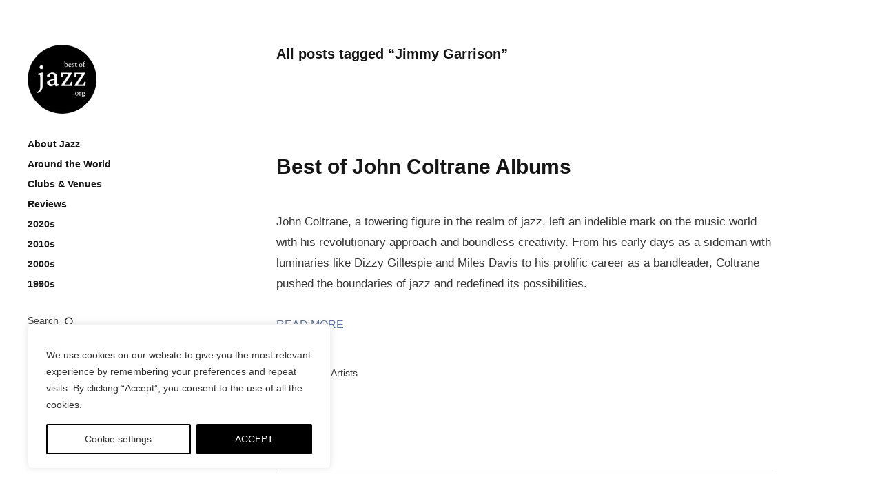

--- FILE ---
content_type: text/css
request_url: https://bestofjazz.org/wp-content/boost-cache/static/fe44f2b837.min.css
body_size: 30269
content:
@charset "UTF-8";
.wp-block-archives{box-sizing:border-box}.wp-block-archives-dropdown label{display:block}.wp-block-avatar{line-height:0}.wp-block-avatar,.wp-block-avatar img{box-sizing:border-box}.wp-block-avatar.aligncenter{text-align:center}.wp-block-audio{box-sizing:border-box}.wp-block-audio :where(figcaption){margin-bottom:1em;margin-top:.5em}.wp-block-audio audio{min-width:300px;width:100%}.wp-block-button__link{align-content:center;box-sizing:border-box;cursor:pointer;display:inline-block;height:100%;text-align:center;word-break:break-word}.wp-block-button__link.aligncenter{text-align:center}.wp-block-button__link.alignright{text-align:right}:where(.wp-block-button__link){border-radius:9999px;box-shadow:none;padding:calc(.667em + 2px) calc(1.333em + 2px);text-decoration:none}.wp-block-button[style*=text-decoration] .wp-block-button__link{text-decoration:inherit}.wp-block-buttons>.wp-block-button.has-custom-width{max-width:none}.wp-block-buttons>.wp-block-button.has-custom-width .wp-block-button__link{width:100%}.wp-block-buttons>.wp-block-button.has-custom-font-size .wp-block-button__link{font-size:inherit}.wp-block-buttons>.wp-block-button.wp-block-button__width-25{width:calc(25% - var(--wp--style--block-gap, .5em)*.75)}.wp-block-buttons>.wp-block-button.wp-block-button__width-50{width:calc(50% - var(--wp--style--block-gap, .5em)*.5)}.wp-block-buttons>.wp-block-button.wp-block-button__width-75{width:calc(75% - var(--wp--style--block-gap, .5em)*.25)}.wp-block-buttons>.wp-block-button.wp-block-button__width-100{flex-basis:100%;width:100%}.wp-block-buttons.is-vertical>.wp-block-button.wp-block-button__width-25{width:25%}.wp-block-buttons.is-vertical>.wp-block-button.wp-block-button__width-50{width:50%}.wp-block-buttons.is-vertical>.wp-block-button.wp-block-button__width-75{width:75%}.wp-block-button.is-style-squared,.wp-block-button__link.wp-block-button.is-style-squared{border-radius:0}.wp-block-button.no-border-radius,.wp-block-button__link.no-border-radius{border-radius:0!important}:root :where(.wp-block-button .wp-block-button__link.is-style-outline),:root :where(.wp-block-button.is-style-outline>.wp-block-button__link){border:2px solid;padding:.667em 1.333em}:root :where(.wp-block-button .wp-block-button__link.is-style-outline:not(.has-text-color)),:root :where(.wp-block-button.is-style-outline>.wp-block-button__link:not(.has-text-color)){color:currentColor}:root :where(.wp-block-button .wp-block-button__link.is-style-outline:not(.has-background)),:root :where(.wp-block-button.is-style-outline>.wp-block-button__link:not(.has-background)){background-color:initial;background-image:none}.wp-block-buttons{box-sizing:border-box}.wp-block-buttons.is-vertical{flex-direction:column}.wp-block-buttons.is-vertical>.wp-block-button:last-child{margin-bottom:0}.wp-block-buttons>.wp-block-button{display:inline-block;margin:0}.wp-block-buttons.is-content-justification-left{justify-content:flex-start}.wp-block-buttons.is-content-justification-left.is-vertical{align-items:flex-start}.wp-block-buttons.is-content-justification-center{justify-content:center}.wp-block-buttons.is-content-justification-center.is-vertical{align-items:center}.wp-block-buttons.is-content-justification-right{justify-content:flex-end}.wp-block-buttons.is-content-justification-right.is-vertical{align-items:flex-end}.wp-block-buttons.is-content-justification-space-between{justify-content:space-between}.wp-block-buttons.aligncenter{text-align:center}.wp-block-buttons:not(.is-content-justification-space-between,.is-content-justification-right,.is-content-justification-left,.is-content-justification-center) .wp-block-button.aligncenter{margin-left:auto;margin-right:auto;width:100%}.wp-block-buttons[style*=text-decoration] .wp-block-button,.wp-block-buttons[style*=text-decoration] .wp-block-button__link{text-decoration:inherit}.wp-block-buttons.has-custom-font-size .wp-block-button__link{font-size:inherit}.wp-block-buttons .wp-block-button__link{width:100%}.wp-block-button.aligncenter,.wp-block-calendar{text-align:center}.wp-block-calendar td,.wp-block-calendar th{border:1px solid;padding:.25em}.wp-block-calendar th{font-weight:400}.wp-block-calendar caption{background-color:inherit}.wp-block-calendar table{border-collapse:collapse;width:100%}.wp-block-calendar table:where(:not(.has-text-color)){color:#40464d}.wp-block-calendar table:where(:not(.has-text-color)) td,.wp-block-calendar table:where(:not(.has-text-color)) th{border-color:#ddd}.wp-block-calendar table.has-background th{background-color:inherit}.wp-block-calendar table.has-text-color th{color:inherit}:where(.wp-block-calendar table:not(.has-background) th){background:#ddd}.wp-block-categories{box-sizing:border-box}.wp-block-categories.alignleft{margin-right:2em}.wp-block-categories.alignright{margin-left:2em}.wp-block-categories.wp-block-categories-dropdown.aligncenter{text-align:center}.wp-block-categories .wp-block-categories__label{display:block;width:100%}.wp-block-code{box-sizing:border-box}.wp-block-code code{
  /*!rtl:begin:ignore*/direction:ltr;display:block;font-family:inherit;overflow-wrap:break-word;text-align:initial;white-space:pre-wrap
  /*!rtl:end:ignore*/}.wp-block-columns{align-items:normal!important;box-sizing:border-box;display:flex;flex-wrap:wrap!important}@media (min-width:782px){.wp-block-columns{flex-wrap:nowrap!important}}.wp-block-columns.are-vertically-aligned-top{align-items:flex-start}.wp-block-columns.are-vertically-aligned-center{align-items:center}.wp-block-columns.are-vertically-aligned-bottom{align-items:flex-end}@media (max-width:781px){.wp-block-columns:not(.is-not-stacked-on-mobile)>.wp-block-column{flex-basis:100%!important}}@media (min-width:782px){.wp-block-columns:not(.is-not-stacked-on-mobile)>.wp-block-column{flex-basis:0;flex-grow:1}.wp-block-columns:not(.is-not-stacked-on-mobile)>.wp-block-column[style*=flex-basis]{flex-grow:0}}.wp-block-columns.is-not-stacked-on-mobile{flex-wrap:nowrap!important}.wp-block-columns.is-not-stacked-on-mobile>.wp-block-column{flex-basis:0;flex-grow:1}.wp-block-columns.is-not-stacked-on-mobile>.wp-block-column[style*=flex-basis]{flex-grow:0}:where(.wp-block-columns){margin-bottom:1.75em}:where(.wp-block-columns.has-background){padding:1.25em 2.375em}.wp-block-column{flex-grow:1;min-width:0;overflow-wrap:break-word;word-break:break-word}.wp-block-column.is-vertically-aligned-top{align-self:flex-start}.wp-block-column.is-vertically-aligned-center{align-self:center}.wp-block-column.is-vertically-aligned-bottom{align-self:flex-end}.wp-block-column.is-vertically-aligned-stretch{align-self:stretch}.wp-block-column.is-vertically-aligned-bottom,.wp-block-column.is-vertically-aligned-center,.wp-block-column.is-vertically-aligned-top{width:100%}.wp-block-post-comments{box-sizing:border-box}.wp-block-post-comments .alignleft{float:left}.wp-block-post-comments .alignright{float:right}.wp-block-post-comments .navigation:after{clear:both;content:"";display:table}.wp-block-post-comments .commentlist{clear:both;list-style:none;margin:0;padding:0}.wp-block-post-comments .commentlist .comment{min-height:2.25em;padding-left:3.25em}.wp-block-post-comments .commentlist .comment p{font-size:1em;line-height:1.8;margin:1em 0}.wp-block-post-comments .commentlist .children{list-style:none;margin:0;padding:0}.wp-block-post-comments .comment-author{line-height:1.5}.wp-block-post-comments .comment-author .avatar{border-radius:1.5em;display:block;float:left;height:2.5em;margin-right:.75em;margin-top:.5em;width:2.5em}.wp-block-post-comments .comment-author cite{font-style:normal}.wp-block-post-comments .comment-meta{font-size:.875em;line-height:1.5}.wp-block-post-comments .comment-meta b{font-weight:400}.wp-block-post-comments .comment-meta .comment-awaiting-moderation{display:block;margin-bottom:1em;margin-top:1em}.wp-block-post-comments .comment-body .commentmetadata{font-size:.875em}.wp-block-post-comments .comment-form-author label,.wp-block-post-comments .comment-form-comment label,.wp-block-post-comments .comment-form-email label,.wp-block-post-comments .comment-form-url label{display:block;margin-bottom:.25em}.wp-block-post-comments .comment-form input:not([type=submit]):not([type=checkbox]),.wp-block-post-comments .comment-form textarea{box-sizing:border-box;display:block;width:100%}.wp-block-post-comments .comment-form-cookies-consent{display:flex;gap:.25em}.wp-block-post-comments .comment-form-cookies-consent #wp-comment-cookies-consent{margin-top:.35em}.wp-block-post-comments .comment-reply-title{margin-bottom:0}.wp-block-post-comments .comment-reply-title :where(small){font-size:var(--wp--preset--font-size--medium,smaller);margin-left:.5em}.wp-block-post-comments .reply{font-size:.875em;margin-bottom:1.4em}.wp-block-post-comments input:not([type=submit]),.wp-block-post-comments textarea{border:1px solid #949494;font-family:inherit;font-size:1em}.wp-block-post-comments input:not([type=submit]):not([type=checkbox]),.wp-block-post-comments textarea{padding:calc(.667em + 2px)}:where(.wp-block-post-comments input[type=submit]){border:none}.wp-block-comments{box-sizing:border-box}.wp-block-comments-pagination>.wp-block-comments-pagination-next,.wp-block-comments-pagination>.wp-block-comments-pagination-numbers,.wp-block-comments-pagination>.wp-block-comments-pagination-previous{font-size:inherit;margin-bottom:.5em;margin-right:.5em}.wp-block-comments-pagination>.wp-block-comments-pagination-next:last-child,.wp-block-comments-pagination>.wp-block-comments-pagination-numbers:last-child,.wp-block-comments-pagination>.wp-block-comments-pagination-previous:last-child{margin-right:0}.wp-block-comments-pagination .wp-block-comments-pagination-previous-arrow{display:inline-block;margin-right:1ch}.wp-block-comments-pagination .wp-block-comments-pagination-previous-arrow:not(.is-arrow-chevron){transform:scaleX(1)}.wp-block-comments-pagination .wp-block-comments-pagination-next-arrow{display:inline-block;margin-left:1ch}.wp-block-comments-pagination .wp-block-comments-pagination-next-arrow:not(.is-arrow-chevron){transform:scaleX(1)}.wp-block-comments-pagination.aligncenter{justify-content:center}.wp-block-comment-template{box-sizing:border-box;list-style:none;margin-bottom:0;max-width:100%;padding:0}.wp-block-comment-template li{clear:both}.wp-block-comment-template ol{list-style:none;margin-bottom:0;max-width:100%;padding-left:2rem}.wp-block-comment-template.alignleft{float:left}.wp-block-comment-template.aligncenter{margin-left:auto;margin-right:auto;width:fit-content}.wp-block-comment-template.alignright{float:right}.wp-block-comment-date{box-sizing:border-box}.comment-awaiting-moderation{display:block;font-size:.875em;line-height:1.5}.wp-block-comment-author-name,.wp-block-comment-content,.wp-block-comment-edit-link,.wp-block-comment-reply-link{box-sizing:border-box}.wp-block-cover,.wp-block-cover-image{align-items:center;background-position:50%;box-sizing:border-box;display:flex;justify-content:center;min-height:430px;overflow:hidden;overflow:clip;padding:1em;position:relative}.wp-block-cover .has-background-dim:not([class*=-background-color]),.wp-block-cover-image .has-background-dim:not([class*=-background-color]),.wp-block-cover-image.has-background-dim:not([class*=-background-color]),.wp-block-cover.has-background-dim:not([class*=-background-color]){background-color:#000}.wp-block-cover .has-background-dim.has-background-gradient,.wp-block-cover-image .has-background-dim.has-background-gradient{background-color:initial}.wp-block-cover-image.has-background-dim:before,.wp-block-cover.has-background-dim:before{background-color:inherit;content:""}.wp-block-cover .wp-block-cover__background,.wp-block-cover .wp-block-cover__gradient-background,.wp-block-cover-image .wp-block-cover__background,.wp-block-cover-image .wp-block-cover__gradient-background,.wp-block-cover-image.has-background-dim:not(.has-background-gradient):before,.wp-block-cover.has-background-dim:not(.has-background-gradient):before{bottom:0;left:0;opacity:.5;position:absolute;right:0;top:0}.wp-block-cover-image.has-background-dim.has-background-dim-10 .wp-block-cover__background,.wp-block-cover-image.has-background-dim.has-background-dim-10 .wp-block-cover__gradient-background,.wp-block-cover-image.has-background-dim.has-background-dim-10:not(.has-background-gradient):before,.wp-block-cover.has-background-dim.has-background-dim-10 .wp-block-cover__background,.wp-block-cover.has-background-dim.has-background-dim-10 .wp-block-cover__gradient-background,.wp-block-cover.has-background-dim.has-background-dim-10:not(.has-background-gradient):before{opacity:.1}.wp-block-cover-image.has-background-dim.has-background-dim-20 .wp-block-cover__background,.wp-block-cover-image.has-background-dim.has-background-dim-20 .wp-block-cover__gradient-background,.wp-block-cover-image.has-background-dim.has-background-dim-20:not(.has-background-gradient):before,.wp-block-cover.has-background-dim.has-background-dim-20 .wp-block-cover__background,.wp-block-cover.has-background-dim.has-background-dim-20 .wp-block-cover__gradient-background,.wp-block-cover.has-background-dim.has-background-dim-20:not(.has-background-gradient):before{opacity:.2}.wp-block-cover-image.has-background-dim.has-background-dim-30 .wp-block-cover__background,.wp-block-cover-image.has-background-dim.has-background-dim-30 .wp-block-cover__gradient-background,.wp-block-cover-image.has-background-dim.has-background-dim-30:not(.has-background-gradient):before,.wp-block-cover.has-background-dim.has-background-dim-30 .wp-block-cover__background,.wp-block-cover.has-background-dim.has-background-dim-30 .wp-block-cover__gradient-background,.wp-block-cover.has-background-dim.has-background-dim-30:not(.has-background-gradient):before{opacity:.3}.wp-block-cover-image.has-background-dim.has-background-dim-40 .wp-block-cover__background,.wp-block-cover-image.has-background-dim.has-background-dim-40 .wp-block-cover__gradient-background,.wp-block-cover-image.has-background-dim.has-background-dim-40:not(.has-background-gradient):before,.wp-block-cover.has-background-dim.has-background-dim-40 .wp-block-cover__background,.wp-block-cover.has-background-dim.has-background-dim-40 .wp-block-cover__gradient-background,.wp-block-cover.has-background-dim.has-background-dim-40:not(.has-background-gradient):before{opacity:.4}.wp-block-cover-image.has-background-dim.has-background-dim-50 .wp-block-cover__background,.wp-block-cover-image.has-background-dim.has-background-dim-50 .wp-block-cover__gradient-background,.wp-block-cover-image.has-background-dim.has-background-dim-50:not(.has-background-gradient):before,.wp-block-cover.has-background-dim.has-background-dim-50 .wp-block-cover__background,.wp-block-cover.has-background-dim.has-background-dim-50 .wp-block-cover__gradient-background,.wp-block-cover.has-background-dim.has-background-dim-50:not(.has-background-gradient):before{opacity:.5}.wp-block-cover-image.has-background-dim.has-background-dim-60 .wp-block-cover__background,.wp-block-cover-image.has-background-dim.has-background-dim-60 .wp-block-cover__gradient-background,.wp-block-cover-image.has-background-dim.has-background-dim-60:not(.has-background-gradient):before,.wp-block-cover.has-background-dim.has-background-dim-60 .wp-block-cover__background,.wp-block-cover.has-background-dim.has-background-dim-60 .wp-block-cover__gradient-background,.wp-block-cover.has-background-dim.has-background-dim-60:not(.has-background-gradient):before{opacity:.6}.wp-block-cover-image.has-background-dim.has-background-dim-70 .wp-block-cover__background,.wp-block-cover-image.has-background-dim.has-background-dim-70 .wp-block-cover__gradient-background,.wp-block-cover-image.has-background-dim.has-background-dim-70:not(.has-background-gradient):before,.wp-block-cover.has-background-dim.has-background-dim-70 .wp-block-cover__background,.wp-block-cover.has-background-dim.has-background-dim-70 .wp-block-cover__gradient-background,.wp-block-cover.has-background-dim.has-background-dim-70:not(.has-background-gradient):before{opacity:.7}.wp-block-cover-image.has-background-dim.has-background-dim-80 .wp-block-cover__background,.wp-block-cover-image.has-background-dim.has-background-dim-80 .wp-block-cover__gradient-background,.wp-block-cover-image.has-background-dim.has-background-dim-80:not(.has-background-gradient):before,.wp-block-cover.has-background-dim.has-background-dim-80 .wp-block-cover__background,.wp-block-cover.has-background-dim.has-background-dim-80 .wp-block-cover__gradient-background,.wp-block-cover.has-background-dim.has-background-dim-80:not(.has-background-gradient):before{opacity:.8}.wp-block-cover-image.has-background-dim.has-background-dim-90 .wp-block-cover__background,.wp-block-cover-image.has-background-dim.has-background-dim-90 .wp-block-cover__gradient-background,.wp-block-cover-image.has-background-dim.has-background-dim-90:not(.has-background-gradient):before,.wp-block-cover.has-background-dim.has-background-dim-90 .wp-block-cover__background,.wp-block-cover.has-background-dim.has-background-dim-90 .wp-block-cover__gradient-background,.wp-block-cover.has-background-dim.has-background-dim-90:not(.has-background-gradient):before{opacity:.9}.wp-block-cover-image.has-background-dim.has-background-dim-100 .wp-block-cover__background,.wp-block-cover-image.has-background-dim.has-background-dim-100 .wp-block-cover__gradient-background,.wp-block-cover-image.has-background-dim.has-background-dim-100:not(.has-background-gradient):before,.wp-block-cover.has-background-dim.has-background-dim-100 .wp-block-cover__background,.wp-block-cover.has-background-dim.has-background-dim-100 .wp-block-cover__gradient-background,.wp-block-cover.has-background-dim.has-background-dim-100:not(.has-background-gradient):before{opacity:1}.wp-block-cover .wp-block-cover__background.has-background-dim.has-background-dim-0,.wp-block-cover .wp-block-cover__gradient-background.has-background-dim.has-background-dim-0,.wp-block-cover-image .wp-block-cover__background.has-background-dim.has-background-dim-0,.wp-block-cover-image .wp-block-cover__gradient-background.has-background-dim.has-background-dim-0{opacity:0}.wp-block-cover .wp-block-cover__background.has-background-dim.has-background-dim-10,.wp-block-cover .wp-block-cover__gradient-background.has-background-dim.has-background-dim-10,.wp-block-cover-image .wp-block-cover__background.has-background-dim.has-background-dim-10,.wp-block-cover-image .wp-block-cover__gradient-background.has-background-dim.has-background-dim-10{opacity:.1}.wp-block-cover .wp-block-cover__background.has-background-dim.has-background-dim-20,.wp-block-cover .wp-block-cover__gradient-background.has-background-dim.has-background-dim-20,.wp-block-cover-image .wp-block-cover__background.has-background-dim.has-background-dim-20,.wp-block-cover-image .wp-block-cover__gradient-background.has-background-dim.has-background-dim-20{opacity:.2}.wp-block-cover .wp-block-cover__background.has-background-dim.has-background-dim-30,.wp-block-cover .wp-block-cover__gradient-background.has-background-dim.has-background-dim-30,.wp-block-cover-image .wp-block-cover__background.has-background-dim.has-background-dim-30,.wp-block-cover-image .wp-block-cover__gradient-background.has-background-dim.has-background-dim-30{opacity:.3}.wp-block-cover .wp-block-cover__background.has-background-dim.has-background-dim-40,.wp-block-cover .wp-block-cover__gradient-background.has-background-dim.has-background-dim-40,.wp-block-cover-image .wp-block-cover__background.has-background-dim.has-background-dim-40,.wp-block-cover-image .wp-block-cover__gradient-background.has-background-dim.has-background-dim-40{opacity:.4}.wp-block-cover .wp-block-cover__background.has-background-dim.has-background-dim-50,.wp-block-cover .wp-block-cover__gradient-background.has-background-dim.has-background-dim-50,.wp-block-cover-image .wp-block-cover__background.has-background-dim.has-background-dim-50,.wp-block-cover-image .wp-block-cover__gradient-background.has-background-dim.has-background-dim-50{opacity:.5}.wp-block-cover .wp-block-cover__background.has-background-dim.has-background-dim-60,.wp-block-cover .wp-block-cover__gradient-background.has-background-dim.has-background-dim-60,.wp-block-cover-image .wp-block-cover__background.has-background-dim.has-background-dim-60,.wp-block-cover-image .wp-block-cover__gradient-background.has-background-dim.has-background-dim-60{opacity:.6}.wp-block-cover .wp-block-cover__background.has-background-dim.has-background-dim-70,.wp-block-cover .wp-block-cover__gradient-background.has-background-dim.has-background-dim-70,.wp-block-cover-image .wp-block-cover__background.has-background-dim.has-background-dim-70,.wp-block-cover-image .wp-block-cover__gradient-background.has-background-dim.has-background-dim-70{opacity:.7}.wp-block-cover .wp-block-cover__background.has-background-dim.has-background-dim-80,.wp-block-cover .wp-block-cover__gradient-background.has-background-dim.has-background-dim-80,.wp-block-cover-image .wp-block-cover__background.has-background-dim.has-background-dim-80,.wp-block-cover-image .wp-block-cover__gradient-background.has-background-dim.has-background-dim-80{opacity:.8}.wp-block-cover .wp-block-cover__background.has-background-dim.has-background-dim-90,.wp-block-cover .wp-block-cover__gradient-background.has-background-dim.has-background-dim-90,.wp-block-cover-image .wp-block-cover__background.has-background-dim.has-background-dim-90,.wp-block-cover-image .wp-block-cover__gradient-background.has-background-dim.has-background-dim-90{opacity:.9}.wp-block-cover .wp-block-cover__background.has-background-dim.has-background-dim-100,.wp-block-cover .wp-block-cover__gradient-background.has-background-dim.has-background-dim-100,.wp-block-cover-image .wp-block-cover__background.has-background-dim.has-background-dim-100,.wp-block-cover-image .wp-block-cover__gradient-background.has-background-dim.has-background-dim-100{opacity:1}.wp-block-cover-image.alignleft,.wp-block-cover-image.alignright,.wp-block-cover.alignleft,.wp-block-cover.alignright{max-width:420px;width:100%}.wp-block-cover-image.aligncenter,.wp-block-cover-image.alignleft,.wp-block-cover-image.alignright,.wp-block-cover.aligncenter,.wp-block-cover.alignleft,.wp-block-cover.alignright{display:flex}.wp-block-cover .wp-block-cover__inner-container,.wp-block-cover-image .wp-block-cover__inner-container{color:inherit;position:relative;width:100%}.wp-block-cover-image.is-position-top-left,.wp-block-cover.is-position-top-left{align-items:flex-start;justify-content:flex-start}.wp-block-cover-image.is-position-top-center,.wp-block-cover.is-position-top-center{align-items:flex-start;justify-content:center}.wp-block-cover-image.is-position-top-right,.wp-block-cover.is-position-top-right{align-items:flex-start;justify-content:flex-end}.wp-block-cover-image.is-position-center-left,.wp-block-cover.is-position-center-left{align-items:center;justify-content:flex-start}.wp-block-cover-image.is-position-center-center,.wp-block-cover.is-position-center-center{align-items:center;justify-content:center}.wp-block-cover-image.is-position-center-right,.wp-block-cover.is-position-center-right{align-items:center;justify-content:flex-end}.wp-block-cover-image.is-position-bottom-left,.wp-block-cover.is-position-bottom-left{align-items:flex-end;justify-content:flex-start}.wp-block-cover-image.is-position-bottom-center,.wp-block-cover.is-position-bottom-center{align-items:flex-end;justify-content:center}.wp-block-cover-image.is-position-bottom-right,.wp-block-cover.is-position-bottom-right{align-items:flex-end;justify-content:flex-end}.wp-block-cover-image.has-custom-content-position.has-custom-content-position .wp-block-cover__inner-container,.wp-block-cover.has-custom-content-position.has-custom-content-position .wp-block-cover__inner-container{margin:0}.wp-block-cover-image.has-custom-content-position.has-custom-content-position.is-position-bottom-left .wp-block-cover__inner-container,.wp-block-cover-image.has-custom-content-position.has-custom-content-position.is-position-bottom-right .wp-block-cover__inner-container,.wp-block-cover-image.has-custom-content-position.has-custom-content-position.is-position-center-left .wp-block-cover__inner-container,.wp-block-cover-image.has-custom-content-position.has-custom-content-position.is-position-center-right .wp-block-cover__inner-container,.wp-block-cover-image.has-custom-content-position.has-custom-content-position.is-position-top-left .wp-block-cover__inner-container,.wp-block-cover-image.has-custom-content-position.has-custom-content-position.is-position-top-right .wp-block-cover__inner-container,.wp-block-cover.has-custom-content-position.has-custom-content-position.is-position-bottom-left .wp-block-cover__inner-container,.wp-block-cover.has-custom-content-position.has-custom-content-position.is-position-bottom-right .wp-block-cover__inner-container,.wp-block-cover.has-custom-content-position.has-custom-content-position.is-position-center-left .wp-block-cover__inner-container,.wp-block-cover.has-custom-content-position.has-custom-content-position.is-position-center-right .wp-block-cover__inner-container,.wp-block-cover.has-custom-content-position.has-custom-content-position.is-position-top-left .wp-block-cover__inner-container,.wp-block-cover.has-custom-content-position.has-custom-content-position.is-position-top-right .wp-block-cover__inner-container{margin:0;width:auto}.wp-block-cover .wp-block-cover__image-background,.wp-block-cover video.wp-block-cover__video-background,.wp-block-cover-image .wp-block-cover__image-background,.wp-block-cover-image video.wp-block-cover__video-background{border:none;bottom:0;box-shadow:none;height:100%;left:0;margin:0;max-height:none;max-width:none;object-fit:cover;outline:none;padding:0;position:absolute;right:0;top:0;width:100%}.wp-block-cover-image.has-parallax,.wp-block-cover.has-parallax,.wp-block-cover__image-background.has-parallax,video.wp-block-cover__video-background.has-parallax{background-attachment:fixed;background-repeat:no-repeat;background-size:cover}@supports (-webkit-touch-callout:inherit){.wp-block-cover-image.has-parallax,.wp-block-cover.has-parallax,.wp-block-cover__image-background.has-parallax,video.wp-block-cover__video-background.has-parallax{background-attachment:scroll}}@media (prefers-reduced-motion:reduce){.wp-block-cover-image.has-parallax,.wp-block-cover.has-parallax,.wp-block-cover__image-background.has-parallax,video.wp-block-cover__video-background.has-parallax{background-attachment:scroll}}.wp-block-cover-image.is-repeated,.wp-block-cover.is-repeated,.wp-block-cover__image-background.is-repeated,video.wp-block-cover__video-background.is-repeated{background-repeat:repeat;background-size:auto}.wp-block-cover-image-text,.wp-block-cover-image-text a,.wp-block-cover-image-text a:active,.wp-block-cover-image-text a:focus,.wp-block-cover-image-text a:hover,.wp-block-cover-text,.wp-block-cover-text a,.wp-block-cover-text a:active,.wp-block-cover-text a:focus,.wp-block-cover-text a:hover,section.wp-block-cover-image h2,section.wp-block-cover-image h2 a,section.wp-block-cover-image h2 a:active,section.wp-block-cover-image h2 a:focus,section.wp-block-cover-image h2 a:hover{color:#fff}.wp-block-cover-image .wp-block-cover.has-left-content{justify-content:flex-start}.wp-block-cover-image .wp-block-cover.has-right-content{justify-content:flex-end}.wp-block-cover-image.has-left-content .wp-block-cover-image-text,.wp-block-cover.has-left-content .wp-block-cover-text,section.wp-block-cover-image.has-left-content>h2{margin-left:0;text-align:left}.wp-block-cover-image.has-right-content .wp-block-cover-image-text,.wp-block-cover.has-right-content .wp-block-cover-text,section.wp-block-cover-image.has-right-content>h2{margin-right:0;text-align:right}.wp-block-cover .wp-block-cover-text,.wp-block-cover-image .wp-block-cover-image-text,section.wp-block-cover-image>h2{font-size:2em;line-height:1.25;margin-bottom:0;max-width:840px;padding:.44em;text-align:center;z-index:1}:where(.wp-block-cover-image:not(.has-text-color)),:where(.wp-block-cover:not(.has-text-color)){color:#fff}:where(.wp-block-cover-image.is-light:not(.has-text-color)),:where(.wp-block-cover.is-light:not(.has-text-color)){color:#000}:root :where(.wp-block-cover h1:not(.has-text-color)),:root :where(.wp-block-cover h2:not(.has-text-color)),:root :where(.wp-block-cover h3:not(.has-text-color)),:root :where(.wp-block-cover h4:not(.has-text-color)),:root :where(.wp-block-cover h5:not(.has-text-color)),:root :where(.wp-block-cover h6:not(.has-text-color)),:root :where(.wp-block-cover p:not(.has-text-color)){color:inherit}body:not(.editor-styles-wrapper) .wp-block-cover:not(.wp-block-cover:has(.wp-block-cover__background+.wp-block-cover__inner-container)) .wp-block-cover__image-background,body:not(.editor-styles-wrapper) .wp-block-cover:not(.wp-block-cover:has(.wp-block-cover__background+.wp-block-cover__inner-container)) .wp-block-cover__video-background{z-index:0}body:not(.editor-styles-wrapper) .wp-block-cover:not(.wp-block-cover:has(.wp-block-cover__background+.wp-block-cover__inner-container)) .wp-block-cover__background,body:not(.editor-styles-wrapper) .wp-block-cover:not(.wp-block-cover:has(.wp-block-cover__background+.wp-block-cover__inner-container)) .wp-block-cover__gradient-background,body:not(.editor-styles-wrapper) .wp-block-cover:not(.wp-block-cover:has(.wp-block-cover__background+.wp-block-cover__inner-container)) .wp-block-cover__inner-container,body:not(.editor-styles-wrapper) .wp-block-cover:not(.wp-block-cover:has(.wp-block-cover__background+.wp-block-cover__inner-container)).has-background-dim:not(.has-background-gradient):before{z-index:1}.has-modal-open body:not(.editor-styles-wrapper) .wp-block-cover:not(.wp-block-cover:has(.wp-block-cover__background+.wp-block-cover__inner-container)) .wp-block-cover__inner-container{z-index:auto}.wp-block-details{box-sizing:border-box}.wp-block-details summary{cursor:pointer}.wp-block-embed.alignleft,.wp-block-embed.alignright,.wp-block[data-align=left]>[data-type="core/embed"],.wp-block[data-align=right]>[data-type="core/embed"]{max-width:360px;width:100%}.wp-block-embed.alignleft .wp-block-embed__wrapper,.wp-block-embed.alignright .wp-block-embed__wrapper,.wp-block[data-align=left]>[data-type="core/embed"] .wp-block-embed__wrapper,.wp-block[data-align=right]>[data-type="core/embed"] .wp-block-embed__wrapper{min-width:280px}.wp-block-cover .wp-block-embed{min-height:240px;min-width:320px}.wp-block-embed{overflow-wrap:break-word}.wp-block-embed :where(figcaption){margin-bottom:1em;margin-top:.5em}.wp-block-embed iframe{max-width:100%}.wp-block-embed__wrapper{position:relative}.wp-embed-responsive .wp-has-aspect-ratio .wp-block-embed__wrapper:before{content:"";display:block;padding-top:50%}.wp-embed-responsive .wp-has-aspect-ratio iframe{bottom:0;height:100%;left:0;position:absolute;right:0;top:0;width:100%}.wp-embed-responsive .wp-embed-aspect-21-9 .wp-block-embed__wrapper:before{padding-top:42.85%}.wp-embed-responsive .wp-embed-aspect-18-9 .wp-block-embed__wrapper:before{padding-top:50%}.wp-embed-responsive .wp-embed-aspect-16-9 .wp-block-embed__wrapper:before{padding-top:56.25%}.wp-embed-responsive .wp-embed-aspect-4-3 .wp-block-embed__wrapper:before{padding-top:75%}.wp-embed-responsive .wp-embed-aspect-1-1 .wp-block-embed__wrapper:before{padding-top:100%}.wp-embed-responsive .wp-embed-aspect-9-16 .wp-block-embed__wrapper:before{padding-top:177.77%}.wp-embed-responsive .wp-embed-aspect-1-2 .wp-block-embed__wrapper:before{padding-top:200%}.wp-block-file{box-sizing:border-box}.wp-block-file:not(.wp-element-button){font-size:.8em}.wp-block-file.aligncenter{text-align:center}.wp-block-file.alignright{text-align:right}.wp-block-file *+.wp-block-file__button{margin-left:.75em}:where(.wp-block-file){margin-bottom:1.5em}.wp-block-file__embed{margin-bottom:1em}:where(.wp-block-file__button){border-radius:2em;display:inline-block;padding:.5em 1em}:where(.wp-block-file__button):is(a):active,:where(.wp-block-file__button):is(a):focus,:where(.wp-block-file__button):is(a):hover,:where(.wp-block-file__button):is(a):visited{box-shadow:none;color:#fff;opacity:.85;text-decoration:none}.wp-block-form-input__label{display:flex;flex-direction:column;gap:.25em;margin-bottom:.5em;width:100%}.wp-block-form-input__label.is-label-inline{align-items:center;flex-direction:row;gap:.5em}.wp-block-form-input__label.is-label-inline .wp-block-form-input__label-content{margin-bottom:.5em}.wp-block-form-input__label:has(input[type=checkbox]){flex-direction:row;width:fit-content}.wp-block-form-input__label:has(input[type=checkbox]) .wp-block-form-input__label-content{margin:0}.wp-block-form-input__label:has(.wp-block-form-input__label-content+input[type=checkbox]){flex-direction:row-reverse}.wp-block-form-input__label-content{width:fit-content}.wp-block-form-input__input{font-size:1em;margin-bottom:.5em;padding:0 .5em}.wp-block-form-input__input[type=date],.wp-block-form-input__input[type=datetime-local],.wp-block-form-input__input[type=datetime],.wp-block-form-input__input[type=email],.wp-block-form-input__input[type=month],.wp-block-form-input__input[type=number],.wp-block-form-input__input[type=password],.wp-block-form-input__input[type=search],.wp-block-form-input__input[type=tel],.wp-block-form-input__input[type=text],.wp-block-form-input__input[type=time],.wp-block-form-input__input[type=url],.wp-block-form-input__input[type=week]{border:1px solid;line-height:2;min-height:2em}textarea.wp-block-form-input__input{min-height:10em}.blocks-gallery-grid:not(.has-nested-images),.wp-block-gallery:not(.has-nested-images){display:flex;flex-wrap:wrap;list-style-type:none;margin:0;padding:0}.blocks-gallery-grid:not(.has-nested-images) .blocks-gallery-image,.blocks-gallery-grid:not(.has-nested-images) .blocks-gallery-item,.wp-block-gallery:not(.has-nested-images) .blocks-gallery-image,.wp-block-gallery:not(.has-nested-images) .blocks-gallery-item{display:flex;flex-direction:column;flex-grow:1;justify-content:center;margin:0 1em 1em 0;position:relative;width:calc(50% - 1em)}.blocks-gallery-grid:not(.has-nested-images) .blocks-gallery-image:nth-of-type(2n),.blocks-gallery-grid:not(.has-nested-images) .blocks-gallery-item:nth-of-type(2n),.wp-block-gallery:not(.has-nested-images) .blocks-gallery-image:nth-of-type(2n),.wp-block-gallery:not(.has-nested-images) .blocks-gallery-item:nth-of-type(2n){margin-right:0}.blocks-gallery-grid:not(.has-nested-images) .blocks-gallery-image figure,.blocks-gallery-grid:not(.has-nested-images) .blocks-gallery-item figure,.wp-block-gallery:not(.has-nested-images) .blocks-gallery-image figure,.wp-block-gallery:not(.has-nested-images) .blocks-gallery-item figure{align-items:flex-end;display:flex;height:100%;justify-content:flex-start;margin:0}.blocks-gallery-grid:not(.has-nested-images) .blocks-gallery-image img,.blocks-gallery-grid:not(.has-nested-images) .blocks-gallery-item img,.wp-block-gallery:not(.has-nested-images) .blocks-gallery-image img,.wp-block-gallery:not(.has-nested-images) .blocks-gallery-item img{display:block;height:auto;max-width:100%;width:auto}.blocks-gallery-grid:not(.has-nested-images) .blocks-gallery-image figcaption,.blocks-gallery-grid:not(.has-nested-images) .blocks-gallery-item figcaption,.wp-block-gallery:not(.has-nested-images) .blocks-gallery-image figcaption,.wp-block-gallery:not(.has-nested-images) .blocks-gallery-item figcaption{background:linear-gradient(0deg,#000000b3,#0000004d 70%,#0000);bottom:0;box-sizing:border-box;color:#fff;font-size:.8em;margin:0;max-height:100%;overflow:auto;padding:3em .77em .7em;position:absolute;text-align:center;width:100%;z-index:2}.blocks-gallery-grid:not(.has-nested-images) .blocks-gallery-image figcaption img,.blocks-gallery-grid:not(.has-nested-images) .blocks-gallery-item figcaption img,.wp-block-gallery:not(.has-nested-images) .blocks-gallery-image figcaption img,.wp-block-gallery:not(.has-nested-images) .blocks-gallery-item figcaption img{display:inline}.blocks-gallery-grid:not(.has-nested-images) figcaption,.wp-block-gallery:not(.has-nested-images) figcaption{flex-grow:1}.blocks-gallery-grid:not(.has-nested-images).is-cropped .blocks-gallery-image a,.blocks-gallery-grid:not(.has-nested-images).is-cropped .blocks-gallery-image img,.blocks-gallery-grid:not(.has-nested-images).is-cropped .blocks-gallery-item a,.blocks-gallery-grid:not(.has-nested-images).is-cropped .blocks-gallery-item img,.wp-block-gallery:not(.has-nested-images).is-cropped .blocks-gallery-image a,.wp-block-gallery:not(.has-nested-images).is-cropped .blocks-gallery-image img,.wp-block-gallery:not(.has-nested-images).is-cropped .blocks-gallery-item a,.wp-block-gallery:not(.has-nested-images).is-cropped .blocks-gallery-item img{flex:1;height:100%;object-fit:cover;width:100%}.blocks-gallery-grid:not(.has-nested-images).columns-1 .blocks-gallery-image,.blocks-gallery-grid:not(.has-nested-images).columns-1 .blocks-gallery-item,.wp-block-gallery:not(.has-nested-images).columns-1 .blocks-gallery-image,.wp-block-gallery:not(.has-nested-images).columns-1 .blocks-gallery-item{margin-right:0;width:100%}@media (min-width:600px){.blocks-gallery-grid:not(.has-nested-images).columns-3 .blocks-gallery-image,.blocks-gallery-grid:not(.has-nested-images).columns-3 .blocks-gallery-item,.wp-block-gallery:not(.has-nested-images).columns-3 .blocks-gallery-image,.wp-block-gallery:not(.has-nested-images).columns-3 .blocks-gallery-item{margin-right:1em;width:calc(33.33333% - .66667em)}.blocks-gallery-grid:not(.has-nested-images).columns-4 .blocks-gallery-image,.blocks-gallery-grid:not(.has-nested-images).columns-4 .blocks-gallery-item,.wp-block-gallery:not(.has-nested-images).columns-4 .blocks-gallery-image,.wp-block-gallery:not(.has-nested-images).columns-4 .blocks-gallery-item{margin-right:1em;width:calc(25% - .75em)}.blocks-gallery-grid:not(.has-nested-images).columns-5 .blocks-gallery-image,.blocks-gallery-grid:not(.has-nested-images).columns-5 .blocks-gallery-item,.wp-block-gallery:not(.has-nested-images).columns-5 .blocks-gallery-image,.wp-block-gallery:not(.has-nested-images).columns-5 .blocks-gallery-item{margin-right:1em;width:calc(20% - .8em)}.blocks-gallery-grid:not(.has-nested-images).columns-6 .blocks-gallery-image,.blocks-gallery-grid:not(.has-nested-images).columns-6 .blocks-gallery-item,.wp-block-gallery:not(.has-nested-images).columns-6 .blocks-gallery-image,.wp-block-gallery:not(.has-nested-images).columns-6 .blocks-gallery-item{margin-right:1em;width:calc(16.66667% - .83333em)}.blocks-gallery-grid:not(.has-nested-images).columns-7 .blocks-gallery-image,.blocks-gallery-grid:not(.has-nested-images).columns-7 .blocks-gallery-item,.wp-block-gallery:not(.has-nested-images).columns-7 .blocks-gallery-image,.wp-block-gallery:not(.has-nested-images).columns-7 .blocks-gallery-item{margin-right:1em;width:calc(14.28571% - .85714em)}.blocks-gallery-grid:not(.has-nested-images).columns-8 .blocks-gallery-image,.blocks-gallery-grid:not(.has-nested-images).columns-8 .blocks-gallery-item,.wp-block-gallery:not(.has-nested-images).columns-8 .blocks-gallery-image,.wp-block-gallery:not(.has-nested-images).columns-8 .blocks-gallery-item{margin-right:1em;width:calc(12.5% - .875em)}.blocks-gallery-grid:not(.has-nested-images).columns-1 .blocks-gallery-image:nth-of-type(1n),.blocks-gallery-grid:not(.has-nested-images).columns-1 .blocks-gallery-item:nth-of-type(1n),.blocks-gallery-grid:not(.has-nested-images).columns-2 .blocks-gallery-image:nth-of-type(2n),.blocks-gallery-grid:not(.has-nested-images).columns-2 .blocks-gallery-item:nth-of-type(2n),.blocks-gallery-grid:not(.has-nested-images).columns-3 .blocks-gallery-image:nth-of-type(3n),.blocks-gallery-grid:not(.has-nested-images).columns-3 .blocks-gallery-item:nth-of-type(3n),.blocks-gallery-grid:not(.has-nested-images).columns-4 .blocks-gallery-image:nth-of-type(4n),.blocks-gallery-grid:not(.has-nested-images).columns-4 .blocks-gallery-item:nth-of-type(4n),.blocks-gallery-grid:not(.has-nested-images).columns-5 .blocks-gallery-image:nth-of-type(5n),.blocks-gallery-grid:not(.has-nested-images).columns-5 .blocks-gallery-item:nth-of-type(5n),.blocks-gallery-grid:not(.has-nested-images).columns-6 .blocks-gallery-image:nth-of-type(6n),.blocks-gallery-grid:not(.has-nested-images).columns-6 .blocks-gallery-item:nth-of-type(6n),.blocks-gallery-grid:not(.has-nested-images).columns-7 .blocks-gallery-image:nth-of-type(7n),.blocks-gallery-grid:not(.has-nested-images).columns-7 .blocks-gallery-item:nth-of-type(7n),.blocks-gallery-grid:not(.has-nested-images).columns-8 .blocks-gallery-image:nth-of-type(8n),.blocks-gallery-grid:not(.has-nested-images).columns-8 .blocks-gallery-item:nth-of-type(8n),.wp-block-gallery:not(.has-nested-images).columns-1 .blocks-gallery-image:nth-of-type(1n),.wp-block-gallery:not(.has-nested-images).columns-1 .blocks-gallery-item:nth-of-type(1n),.wp-block-gallery:not(.has-nested-images).columns-2 .blocks-gallery-image:nth-of-type(2n),.wp-block-gallery:not(.has-nested-images).columns-2 .blocks-gallery-item:nth-of-type(2n),.wp-block-gallery:not(.has-nested-images).columns-3 .blocks-gallery-image:nth-of-type(3n),.wp-block-gallery:not(.has-nested-images).columns-3 .blocks-gallery-item:nth-of-type(3n),.wp-block-gallery:not(.has-nested-images).columns-4 .blocks-gallery-image:nth-of-type(4n),.wp-block-gallery:not(.has-nested-images).columns-4 .blocks-gallery-item:nth-of-type(4n),.wp-block-gallery:not(.has-nested-images).columns-5 .blocks-gallery-image:nth-of-type(5n),.wp-block-gallery:not(.has-nested-images).columns-5 .blocks-gallery-item:nth-of-type(5n),.wp-block-gallery:not(.has-nested-images).columns-6 .blocks-gallery-image:nth-of-type(6n),.wp-block-gallery:not(.has-nested-images).columns-6 .blocks-gallery-item:nth-of-type(6n),.wp-block-gallery:not(.has-nested-images).columns-7 .blocks-gallery-image:nth-of-type(7n),.wp-block-gallery:not(.has-nested-images).columns-7 .blocks-gallery-item:nth-of-type(7n),.wp-block-gallery:not(.has-nested-images).columns-8 .blocks-gallery-image:nth-of-type(8n),.wp-block-gallery:not(.has-nested-images).columns-8 .blocks-gallery-item:nth-of-type(8n){margin-right:0}}.blocks-gallery-grid:not(.has-nested-images) .blocks-gallery-image:last-child,.blocks-gallery-grid:not(.has-nested-images) .blocks-gallery-item:last-child,.wp-block-gallery:not(.has-nested-images) .blocks-gallery-image:last-child,.wp-block-gallery:not(.has-nested-images) .blocks-gallery-item:last-child{margin-right:0}.blocks-gallery-grid:not(.has-nested-images).alignleft,.blocks-gallery-grid:not(.has-nested-images).alignright,.wp-block-gallery:not(.has-nested-images).alignleft,.wp-block-gallery:not(.has-nested-images).alignright{max-width:420px;width:100%}.blocks-gallery-grid:not(.has-nested-images).aligncenter .blocks-gallery-item figure,.wp-block-gallery:not(.has-nested-images).aligncenter .blocks-gallery-item figure{justify-content:center}.wp-block-gallery:not(.is-cropped) .blocks-gallery-item{align-self:flex-start}figure.wp-block-gallery.has-nested-images{align-items:normal}.wp-block-gallery.has-nested-images figure.wp-block-image:not(#individual-image){margin:0;width:calc(50% - var(--wp--style--unstable-gallery-gap, 16px)/2)}.wp-block-gallery.has-nested-images figure.wp-block-image{box-sizing:border-box;display:flex;flex-direction:column;flex-grow:1;justify-content:center;max-width:100%;position:relative}.wp-block-gallery.has-nested-images figure.wp-block-image>a,.wp-block-gallery.has-nested-images figure.wp-block-image>div{flex-direction:column;flex-grow:1;margin:0}.wp-block-gallery.has-nested-images figure.wp-block-image img{display:block;height:auto;max-width:100%!important;width:auto}.wp-block-gallery.has-nested-images figure.wp-block-image figcaption,.wp-block-gallery.has-nested-images figure.wp-block-image:has(figcaption):before{bottom:0;left:0;max-height:100%;position:absolute;right:0}.wp-block-gallery.has-nested-images figure.wp-block-image:has(figcaption):before{-webkit-backdrop-filter:blur(3px);backdrop-filter:blur(3px);content:"";height:100%;-webkit-mask-image:linear-gradient(0deg,#000 20%,#0000);mask-image:linear-gradient(0deg,#000 20%,#0000);max-height:40%}.wp-block-gallery.has-nested-images figure.wp-block-image figcaption{background:linear-gradient(0deg,#0006,#0000);box-sizing:border-box;color:#fff;font-size:13px;margin:0;overflow:auto;padding:1em;scrollbar-color:#0000 #0000;scrollbar-gutter:stable both-edges;scrollbar-width:thin;text-align:center;text-shadow:0 0 1.5px #000;will-change:transform}.wp-block-gallery.has-nested-images figure.wp-block-image figcaption::-webkit-scrollbar{height:12px;width:12px}.wp-block-gallery.has-nested-images figure.wp-block-image figcaption::-webkit-scrollbar-track{background-color:initial}.wp-block-gallery.has-nested-images figure.wp-block-image figcaption::-webkit-scrollbar-thumb{background-clip:padding-box;background-color:initial;border:3px solid #0000;border-radius:8px}.wp-block-gallery.has-nested-images figure.wp-block-image figcaption:focus-within::-webkit-scrollbar-thumb,.wp-block-gallery.has-nested-images figure.wp-block-image figcaption:focus::-webkit-scrollbar-thumb,.wp-block-gallery.has-nested-images figure.wp-block-image figcaption:hover::-webkit-scrollbar-thumb{background-color:#fffc}.wp-block-gallery.has-nested-images figure.wp-block-image figcaption:focus,.wp-block-gallery.has-nested-images figure.wp-block-image figcaption:focus-within,.wp-block-gallery.has-nested-images figure.wp-block-image figcaption:hover{scrollbar-color:#fffc #0000}@media (hover:none){.wp-block-gallery.has-nested-images figure.wp-block-image figcaption{scrollbar-color:#fffc #0000}}.wp-block-gallery.has-nested-images figure.wp-block-image figcaption img{display:inline}.wp-block-gallery.has-nested-images figure.wp-block-image figcaption a{color:inherit}.wp-block-gallery.has-nested-images figure.wp-block-image.has-custom-border img{box-sizing:border-box}.wp-block-gallery.has-nested-images figure.wp-block-image.has-custom-border>a,.wp-block-gallery.has-nested-images figure.wp-block-image.has-custom-border>div,.wp-block-gallery.has-nested-images figure.wp-block-image.is-style-rounded>a,.wp-block-gallery.has-nested-images figure.wp-block-image.is-style-rounded>div{flex:1 1 auto}.wp-block-gallery.has-nested-images figure.wp-block-image.has-custom-border figcaption,.wp-block-gallery.has-nested-images figure.wp-block-image.is-style-rounded figcaption{background:none;color:inherit;flex:initial;margin:0;padding:10px 10px 9px;position:relative;text-shadow:none}.wp-block-gallery.has-nested-images figure.wp-block-image.has-custom-border:before,.wp-block-gallery.has-nested-images figure.wp-block-image.is-style-rounded:before{content:none}.wp-block-gallery.has-nested-images figcaption{flex-basis:100%;flex-grow:1;text-align:center}.wp-block-gallery.has-nested-images:not(.is-cropped) figure.wp-block-image:not(#individual-image){margin-bottom:auto;margin-top:0}.wp-block-gallery.has-nested-images.is-cropped figure.wp-block-image:not(#individual-image){align-self:inherit}.wp-block-gallery.has-nested-images.is-cropped figure.wp-block-image:not(#individual-image)>a,.wp-block-gallery.has-nested-images.is-cropped figure.wp-block-image:not(#individual-image)>div:not(.components-drop-zone){display:flex}.wp-block-gallery.has-nested-images.is-cropped figure.wp-block-image:not(#individual-image) a,.wp-block-gallery.has-nested-images.is-cropped figure.wp-block-image:not(#individual-image) img{flex:1 0 0%;height:100%;object-fit:cover;width:100%}.wp-block-gallery.has-nested-images.columns-1 figure.wp-block-image:not(#individual-image){width:100%}@media (min-width:600px){.wp-block-gallery.has-nested-images.columns-3 figure.wp-block-image:not(#individual-image){width:calc(33.33333% - var(--wp--style--unstable-gallery-gap, 16px)*.66667)}.wp-block-gallery.has-nested-images.columns-4 figure.wp-block-image:not(#individual-image){width:calc(25% - var(--wp--style--unstable-gallery-gap, 16px)*.75)}.wp-block-gallery.has-nested-images.columns-5 figure.wp-block-image:not(#individual-image){width:calc(20% - var(--wp--style--unstable-gallery-gap, 16px)*.8)}.wp-block-gallery.has-nested-images.columns-6 figure.wp-block-image:not(#individual-image){width:calc(16.66667% - var(--wp--style--unstable-gallery-gap, 16px)*.83333)}.wp-block-gallery.has-nested-images.columns-7 figure.wp-block-image:not(#individual-image){width:calc(14.28571% - var(--wp--style--unstable-gallery-gap, 16px)*.85714)}.wp-block-gallery.has-nested-images.columns-8 figure.wp-block-image:not(#individual-image){width:calc(12.5% - var(--wp--style--unstable-gallery-gap, 16px)*.875)}.wp-block-gallery.has-nested-images.columns-default figure.wp-block-image:not(#individual-image){width:calc(33.33% - var(--wp--style--unstable-gallery-gap, 16px)*.66667)}.wp-block-gallery.has-nested-images.columns-default figure.wp-block-image:not(#individual-image):first-child:nth-last-child(2),.wp-block-gallery.has-nested-images.columns-default figure.wp-block-image:not(#individual-image):first-child:nth-last-child(2)~figure.wp-block-image:not(#individual-image){width:calc(50% - var(--wp--style--unstable-gallery-gap, 16px)*.5)}.wp-block-gallery.has-nested-images.columns-default figure.wp-block-image:not(#individual-image):first-child:last-child{width:100%}}.wp-block-gallery.has-nested-images.alignleft,.wp-block-gallery.has-nested-images.alignright{max-width:420px;width:100%}.wp-block-gallery.has-nested-images.aligncenter{justify-content:center}.wp-block-group{box-sizing:border-box}:where(.wp-block-group.wp-block-group-is-layout-constrained){position:relative}h1.has-background,h2.has-background,h3.has-background,h4.has-background,h5.has-background,h6.has-background{padding:1.25em 2.375em}h1.has-text-align-left[style*=writing-mode]:where([style*=vertical-lr]),h1.has-text-align-right[style*=writing-mode]:where([style*=vertical-rl]),h2.has-text-align-left[style*=writing-mode]:where([style*=vertical-lr]),h2.has-text-align-right[style*=writing-mode]:where([style*=vertical-rl]),h3.has-text-align-left[style*=writing-mode]:where([style*=vertical-lr]),h3.has-text-align-right[style*=writing-mode]:where([style*=vertical-rl]),h4.has-text-align-left[style*=writing-mode]:where([style*=vertical-lr]),h4.has-text-align-right[style*=writing-mode]:where([style*=vertical-rl]),h5.has-text-align-left[style*=writing-mode]:where([style*=vertical-lr]),h5.has-text-align-right[style*=writing-mode]:where([style*=vertical-rl]),h6.has-text-align-left[style*=writing-mode]:where([style*=vertical-lr]),h6.has-text-align-right[style*=writing-mode]:where([style*=vertical-rl]){rotate:180deg}.wp-block-image>a,.wp-block-image>figure>a{display:inline-block}.wp-block-image img{box-sizing:border-box;height:auto;max-width:100%;vertical-align:bottom}@media not (prefers-reduced-motion){.wp-block-image img.hide{visibility:hidden}.wp-block-image img.show{animation:show-content-image .4s}}.wp-block-image[style*=border-radius] img,.wp-block-image[style*=border-radius]>a{border-radius:inherit}.wp-block-image.has-custom-border img{box-sizing:border-box}.wp-block-image.aligncenter{text-align:center}.wp-block-image.alignfull>a,.wp-block-image.alignwide>a{width:100%}.wp-block-image.alignfull img,.wp-block-image.alignwide img{height:auto;width:100%}.wp-block-image .aligncenter,.wp-block-image .alignleft,.wp-block-image .alignright,.wp-block-image.aligncenter,.wp-block-image.alignleft,.wp-block-image.alignright{display:table}.wp-block-image .aligncenter>figcaption,.wp-block-image .alignleft>figcaption,.wp-block-image .alignright>figcaption,.wp-block-image.aligncenter>figcaption,.wp-block-image.alignleft>figcaption,.wp-block-image.alignright>figcaption{caption-side:bottom;display:table-caption}.wp-block-image .alignleft{float:left;margin:.5em 1em .5em 0}.wp-block-image .alignright{float:right;margin:.5em 0 .5em 1em}.wp-block-image .aligncenter{margin-left:auto;margin-right:auto}.wp-block-image :where(figcaption){margin-bottom:1em;margin-top:.5em}.wp-block-image.is-style-circle-mask img{border-radius:9999px}@supports ((-webkit-mask-image:none) or (mask-image:none)) or (-webkit-mask-image:none){.wp-block-image.is-style-circle-mask img{border-radius:0;-webkit-mask-image:url('data:image/svg+xml;utf8,<svg viewBox="0 0 100 100" xmlns="http://www.w3.org/2000/svg"><circle cx="50" cy="50" r="50"/></svg>');mask-image:url('data:image/svg+xml;utf8,<svg viewBox="0 0 100 100" xmlns="http://www.w3.org/2000/svg"><circle cx="50" cy="50" r="50"/></svg>');mask-mode:alpha;-webkit-mask-position:center;mask-position:center;-webkit-mask-repeat:no-repeat;mask-repeat:no-repeat;-webkit-mask-size:contain;mask-size:contain}}:root :where(.wp-block-image.is-style-rounded img,.wp-block-image .is-style-rounded img){border-radius:9999px}.wp-block-image figure{margin:0}.wp-lightbox-container{display:flex;flex-direction:column;position:relative}.wp-lightbox-container img{cursor:zoom-in}.wp-lightbox-container img:hover+button{opacity:1}.wp-lightbox-container button{align-items:center;-webkit-backdrop-filter:blur(16px) saturate(180%);backdrop-filter:blur(16px) saturate(180%);background-color:#5a5a5a40;border:none;border-radius:4px;cursor:zoom-in;display:flex;height:20px;justify-content:center;opacity:0;padding:0;position:absolute;right:16px;text-align:center;top:16px;width:20px;z-index:100}@media not (prefers-reduced-motion){.wp-lightbox-container button{transition:opacity .2s ease}}.wp-lightbox-container button:focus-visible{outline:3px auto #5a5a5a40;outline:3px auto -webkit-focus-ring-color;outline-offset:3px}.wp-lightbox-container button:hover{cursor:pointer;opacity:1}.wp-lightbox-container button:focus{opacity:1}.wp-lightbox-container button:focus,.wp-lightbox-container button:hover,.wp-lightbox-container button:not(:hover):not(:active):not(.has-background){background-color:#5a5a5a40;border:none}.wp-lightbox-overlay{box-sizing:border-box;cursor:zoom-out;height:100vh;left:0;overflow:hidden;position:fixed;top:0;visibility:hidden;width:100%;z-index:100000}.wp-lightbox-overlay .close-button{align-items:center;cursor:pointer;display:flex;justify-content:center;min-height:40px;min-width:40px;padding:0;position:absolute;right:calc(env(safe-area-inset-right) + 16px);top:calc(env(safe-area-inset-top) + 16px);z-index:5000000}.wp-lightbox-overlay .close-button:focus,.wp-lightbox-overlay .close-button:hover,.wp-lightbox-overlay .close-button:not(:hover):not(:active):not(.has-background){background:none;border:none}.wp-lightbox-overlay .lightbox-image-container{height:var(--wp--lightbox-container-height);left:50%;overflow:hidden;position:absolute;top:50%;transform:translate(-50%,-50%);transform-origin:top left;width:var(--wp--lightbox-container-width);z-index:9999999999}.wp-lightbox-overlay .wp-block-image{align-items:center;box-sizing:border-box;display:flex;height:100%;justify-content:center;margin:0;position:relative;transform-origin:0 0;width:100%;z-index:3000000}.wp-lightbox-overlay .wp-block-image img{height:var(--wp--lightbox-image-height);min-height:var(--wp--lightbox-image-height);min-width:var(--wp--lightbox-image-width);width:var(--wp--lightbox-image-width)}.wp-lightbox-overlay .wp-block-image figcaption{display:none}.wp-lightbox-overlay button{background:none;border:none}.wp-lightbox-overlay .scrim{background-color:#fff;height:100%;opacity:.9;position:absolute;width:100%;z-index:2000000}.wp-lightbox-overlay.active{visibility:visible}@media not (prefers-reduced-motion){.wp-lightbox-overlay.active{animation:turn-on-visibility .25s both}.wp-lightbox-overlay.active img{animation:turn-on-visibility .35s both}.wp-lightbox-overlay.show-closing-animation:not(.active){animation:turn-off-visibility .35s both}.wp-lightbox-overlay.show-closing-animation:not(.active) img{animation:turn-off-visibility .25s both}.wp-lightbox-overlay.zoom.active{animation:none;opacity:1;visibility:visible}.wp-lightbox-overlay.zoom.active .lightbox-image-container{animation:lightbox-zoom-in .4s}.wp-lightbox-overlay.zoom.active .lightbox-image-container img{animation:none}.wp-lightbox-overlay.zoom.active .scrim{animation:turn-on-visibility .4s forwards}.wp-lightbox-overlay.zoom.show-closing-animation:not(.active){animation:none}.wp-lightbox-overlay.zoom.show-closing-animation:not(.active) .lightbox-image-container{animation:lightbox-zoom-out .4s}.wp-lightbox-overlay.zoom.show-closing-animation:not(.active) .lightbox-image-container img{animation:none}.wp-lightbox-overlay.zoom.show-closing-animation:not(.active) .scrim{animation:turn-off-visibility .4s forwards}}@keyframes show-content-image{0%{visibility:hidden}99%{visibility:hidden}to{visibility:visible}}@keyframes turn-on-visibility{0%{opacity:0}to{opacity:1}}@keyframes turn-off-visibility{0%{opacity:1;visibility:visible}99%{opacity:0;visibility:visible}to{opacity:0;visibility:hidden}}@keyframes lightbox-zoom-in{0%{transform:translate(calc((-100vw + var(--wp--lightbox-scrollbar-width))/2 + var(--wp--lightbox-initial-left-position)),calc(-50vh + var(--wp--lightbox-initial-top-position))) scale(var(--wp--lightbox-scale))}to{transform:translate(-50%,-50%) scale(1)}}@keyframes lightbox-zoom-out{0%{transform:translate(-50%,-50%) scale(1);visibility:visible}99%{visibility:visible}to{transform:translate(calc((-100vw + var(--wp--lightbox-scrollbar-width))/2 + var(--wp--lightbox-initial-left-position)),calc(-50vh + var(--wp--lightbox-initial-top-position))) scale(var(--wp--lightbox-scale));visibility:hidden}}ol.wp-block-latest-comments{box-sizing:border-box;margin-left:0}:where(.wp-block-latest-comments:not([style*=line-height] .wp-block-latest-comments__comment)){line-height:1.1}:where(.wp-block-latest-comments:not([style*=line-height] .wp-block-latest-comments__comment-excerpt p)){line-height:1.8}.has-dates :where(.wp-block-latest-comments:not([style*=line-height])),.has-excerpts :where(.wp-block-latest-comments:not([style*=line-height])){line-height:1.5}.wp-block-latest-comments .wp-block-latest-comments{padding-left:0}.wp-block-latest-comments__comment{list-style:none;margin-bottom:1em}.has-avatars .wp-block-latest-comments__comment{list-style:none;min-height:2.25em}.has-avatars .wp-block-latest-comments__comment .wp-block-latest-comments__comment-excerpt,.has-avatars .wp-block-latest-comments__comment .wp-block-latest-comments__comment-meta{margin-left:3.25em}.wp-block-latest-comments__comment-excerpt p{font-size:.875em;margin:.36em 0 1.4em}.wp-block-latest-comments__comment-date{display:block;font-size:.75em}.wp-block-latest-comments .avatar,.wp-block-latest-comments__comment-avatar{border-radius:1.5em;display:block;float:left;height:2.5em;margin-right:.75em;width:2.5em}.wp-block-latest-comments[class*=-font-size] a,.wp-block-latest-comments[style*=font-size] a{font-size:inherit}.wp-block-latest-posts{box-sizing:border-box}.wp-block-latest-posts.alignleft{margin-right:2em}.wp-block-latest-posts.alignright{margin-left:2em}.wp-block-latest-posts.wp-block-latest-posts__list{list-style:none}.wp-block-latest-posts.wp-block-latest-posts__list li{clear:both;overflow-wrap:break-word}.wp-block-latest-posts.is-grid{display:flex;flex-wrap:wrap}.wp-block-latest-posts.is-grid li{margin:0 1.25em 1.25em 0;width:100%}@media (min-width:600px){.wp-block-latest-posts.columns-2 li{width:calc(50% - .625em)}.wp-block-latest-posts.columns-2 li:nth-child(2n){margin-right:0}.wp-block-latest-posts.columns-3 li{width:calc(33.33333% - .83333em)}.wp-block-latest-posts.columns-3 li:nth-child(3n){margin-right:0}.wp-block-latest-posts.columns-4 li{width:calc(25% - .9375em)}.wp-block-latest-posts.columns-4 li:nth-child(4n){margin-right:0}.wp-block-latest-posts.columns-5 li{width:calc(20% - 1em)}.wp-block-latest-posts.columns-5 li:nth-child(5n){margin-right:0}.wp-block-latest-posts.columns-6 li{width:calc(16.66667% - 1.04167em)}.wp-block-latest-posts.columns-6 li:nth-child(6n){margin-right:0}}:root :where(.wp-block-latest-posts.is-grid){padding:0}:root :where(.wp-block-latest-posts.wp-block-latest-posts__list){padding-left:0}.wp-block-latest-posts__post-author,.wp-block-latest-posts__post-date{display:block;font-size:.8125em}.wp-block-latest-posts__post-excerpt,.wp-block-latest-posts__post-full-content{margin-bottom:1em;margin-top:.5em}.wp-block-latest-posts__featured-image a{display:inline-block}.wp-block-latest-posts__featured-image img{height:auto;max-width:100%;width:auto}.wp-block-latest-posts__featured-image.alignleft{float:left;margin-right:1em}.wp-block-latest-posts__featured-image.alignright{float:right;margin-left:1em}.wp-block-latest-posts__featured-image.aligncenter{margin-bottom:1em;text-align:center}ol,ul{box-sizing:border-box}:root :where(.wp-block-list.has-background){padding:1.25em 2.375em}.wp-block-loginout,.wp-block-media-text{box-sizing:border-box}.wp-block-media-text{
  /*!rtl:begin:ignore*/direction:ltr;
  /*!rtl:end:ignore*/display:grid;grid-template-columns:50% 1fr;grid-template-rows:auto}.wp-block-media-text.has-media-on-the-right{grid-template-columns:1fr 50%}.wp-block-media-text.is-vertically-aligned-top>.wp-block-media-text__content,.wp-block-media-text.is-vertically-aligned-top>.wp-block-media-text__media{align-self:start}.wp-block-media-text.is-vertically-aligned-center>.wp-block-media-text__content,.wp-block-media-text.is-vertically-aligned-center>.wp-block-media-text__media,.wp-block-media-text>.wp-block-media-text__content,.wp-block-media-text>.wp-block-media-text__media{align-self:center}.wp-block-media-text.is-vertically-aligned-bottom>.wp-block-media-text__content,.wp-block-media-text.is-vertically-aligned-bottom>.wp-block-media-text__media{align-self:end}.wp-block-media-text>.wp-block-media-text__media{
  /*!rtl:begin:ignore*/grid-column:1;grid-row:1;
  /*!rtl:end:ignore*/margin:0}.wp-block-media-text>.wp-block-media-text__content{direction:ltr;
  /*!rtl:begin:ignore*/grid-column:2;grid-row:1;
  /*!rtl:end:ignore*/padding:0 8%;word-break:break-word}.wp-block-media-text.has-media-on-the-right>.wp-block-media-text__media{
  /*!rtl:begin:ignore*/grid-column:2;grid-row:1
  /*!rtl:end:ignore*/}.wp-block-media-text.has-media-on-the-right>.wp-block-media-text__content{
  /*!rtl:begin:ignore*/grid-column:1;grid-row:1
  /*!rtl:end:ignore*/}.wp-block-media-text__media a{display:block}.wp-block-media-text__media img,.wp-block-media-text__media video{height:auto;max-width:unset;vertical-align:middle;width:100%}.wp-block-media-text.is-image-fill>.wp-block-media-text__media{background-size:cover;height:100%;min-height:250px}.wp-block-media-text.is-image-fill>.wp-block-media-text__media>a{display:block;height:100%}.wp-block-media-text.is-image-fill>.wp-block-media-text__media img{height:1px;margin:-1px;overflow:hidden;padding:0;position:absolute;width:1px;clip:rect(0,0,0,0);border:0}.wp-block-media-text.is-image-fill-element>.wp-block-media-text__media{height:100%;min-height:250px;position:relative}.wp-block-media-text.is-image-fill-element>.wp-block-media-text__media>a{display:block;height:100%}.wp-block-media-text.is-image-fill-element>.wp-block-media-text__media img{height:100%;object-fit:cover;position:absolute;width:100%}@media (max-width:600px){.wp-block-media-text.is-stacked-on-mobile{grid-template-columns:100%!important}.wp-block-media-text.is-stacked-on-mobile>.wp-block-media-text__media{grid-column:1;grid-row:1}.wp-block-media-text.is-stacked-on-mobile>.wp-block-media-text__content{grid-column:1;grid-row:2}}.wp-block-navigation{position:relative;--navigation-layout-justification-setting:flex-start;--navigation-layout-direction:row;--navigation-layout-wrap:wrap;--navigation-layout-justify:flex-start;--navigation-layout-align:center}.wp-block-navigation ul{margin-bottom:0;margin-left:0;margin-top:0;padding-left:0}.wp-block-navigation ul,.wp-block-navigation ul li{list-style:none;padding:0}.wp-block-navigation .wp-block-navigation-item{align-items:center;display:flex;position:relative}.wp-block-navigation .wp-block-navigation-item .wp-block-navigation__submenu-container:empty{display:none}.wp-block-navigation .wp-block-navigation-item__content{display:block}.wp-block-navigation .wp-block-navigation-item__content.wp-block-navigation-item__content{color:inherit}.wp-block-navigation.has-text-decoration-underline .wp-block-navigation-item__content,.wp-block-navigation.has-text-decoration-underline .wp-block-navigation-item__content:active,.wp-block-navigation.has-text-decoration-underline .wp-block-navigation-item__content:focus{text-decoration:underline}.wp-block-navigation.has-text-decoration-line-through .wp-block-navigation-item__content,.wp-block-navigation.has-text-decoration-line-through .wp-block-navigation-item__content:active,.wp-block-navigation.has-text-decoration-line-through .wp-block-navigation-item__content:focus{text-decoration:line-through}.wp-block-navigation :where(a),.wp-block-navigation :where(a:active),.wp-block-navigation :where(a:focus){text-decoration:none}.wp-block-navigation .wp-block-navigation__submenu-icon{align-self:center;background-color:inherit;border:none;color:currentColor;display:inline-block;font-size:inherit;height:.6em;line-height:0;margin-left:.25em;padding:0;width:.6em}.wp-block-navigation .wp-block-navigation__submenu-icon svg{display:inline-block;stroke:currentColor;height:inherit;margin-top:.075em;width:inherit}.wp-block-navigation.is-vertical{--navigation-layout-direction:column;--navigation-layout-justify:initial;--navigation-layout-align:flex-start}.wp-block-navigation.no-wrap{--navigation-layout-wrap:nowrap}.wp-block-navigation.items-justified-center{--navigation-layout-justification-setting:center;--navigation-layout-justify:center}.wp-block-navigation.items-justified-center.is-vertical{--navigation-layout-align:center}.wp-block-navigation.items-justified-right{--navigation-layout-justification-setting:flex-end;--navigation-layout-justify:flex-end}.wp-block-navigation.items-justified-right.is-vertical{--navigation-layout-align:flex-end}.wp-block-navigation.items-justified-space-between{--navigation-layout-justification-setting:space-between;--navigation-layout-justify:space-between}.wp-block-navigation .has-child .wp-block-navigation__submenu-container{align-items:normal;background-color:inherit;color:inherit;display:flex;flex-direction:column;height:0;left:-1px;opacity:0;overflow:hidden;position:absolute;top:100%;visibility:hidden;width:0;z-index:2}@media not (prefers-reduced-motion){.wp-block-navigation .has-child .wp-block-navigation__submenu-container{transition:opacity .1s linear}}.wp-block-navigation .has-child .wp-block-navigation__submenu-container>.wp-block-navigation-item>.wp-block-navigation-item__content{display:flex;flex-grow:1}.wp-block-navigation .has-child .wp-block-navigation__submenu-container>.wp-block-navigation-item>.wp-block-navigation-item__content .wp-block-navigation__submenu-icon{margin-left:auto;margin-right:0}.wp-block-navigation .has-child .wp-block-navigation__submenu-container .wp-block-navigation-item__content{margin:0}@media (min-width:782px){.wp-block-navigation .has-child .wp-block-navigation__submenu-container .wp-block-navigation__submenu-container{left:100%;top:-1px}.wp-block-navigation .has-child .wp-block-navigation__submenu-container .wp-block-navigation__submenu-container:before{background:#0000;content:"";display:block;height:100%;position:absolute;right:100%;width:.5em}.wp-block-navigation .has-child .wp-block-navigation__submenu-container .wp-block-navigation__submenu-icon{margin-right:.25em}.wp-block-navigation .has-child .wp-block-navigation__submenu-container .wp-block-navigation__submenu-icon svg{transform:rotate(-90deg)}}.wp-block-navigation .has-child .wp-block-navigation-submenu__toggle[aria-expanded=true]~.wp-block-navigation__submenu-container,.wp-block-navigation .has-child:not(.open-on-click):hover>.wp-block-navigation__submenu-container,.wp-block-navigation .has-child:not(.open-on-click):not(.open-on-hover-click):focus-within>.wp-block-navigation__submenu-container{height:auto;min-width:200px;opacity:1;overflow:visible;visibility:visible;width:auto}.wp-block-navigation.has-background .has-child .wp-block-navigation__submenu-container{left:0;top:100%}@media (min-width:782px){.wp-block-navigation.has-background .has-child .wp-block-navigation__submenu-container .wp-block-navigation__submenu-container{left:100%;top:0}}.wp-block-navigation-submenu{display:flex;position:relative}.wp-block-navigation-submenu .wp-block-navigation__submenu-icon svg{stroke:currentColor}button.wp-block-navigation-item__content{background-color:initial;border:none;color:currentColor;font-family:inherit;font-size:inherit;font-style:inherit;font-weight:inherit;letter-spacing:inherit;line-height:inherit;text-align:left;text-transform:inherit}.wp-block-navigation-submenu__toggle{cursor:pointer}.wp-block-navigation-item.open-on-click .wp-block-navigation-submenu__toggle{padding-left:0;padding-right:.85em}.wp-block-navigation-item.open-on-click .wp-block-navigation-submenu__toggle+.wp-block-navigation__submenu-icon{margin-left:-.6em;pointer-events:none}.wp-block-navigation-item.open-on-click button.wp-block-navigation-item__content:not(.wp-block-navigation-submenu__toggle){padding:0}.wp-block-navigation .wp-block-page-list,.wp-block-navigation__container,.wp-block-navigation__responsive-close,.wp-block-navigation__responsive-container,.wp-block-navigation__responsive-container-content,.wp-block-navigation__responsive-dialog{gap:inherit}:where(.wp-block-navigation.has-background .wp-block-navigation-item a:not(.wp-element-button)),:where(.wp-block-navigation.has-background .wp-block-navigation-submenu a:not(.wp-element-button)){padding:.5em 1em}:where(.wp-block-navigation .wp-block-navigation__submenu-container .wp-block-navigation-item a:not(.wp-element-button)),:where(.wp-block-navigation .wp-block-navigation__submenu-container .wp-block-navigation-submenu a:not(.wp-element-button)),:where(.wp-block-navigation .wp-block-navigation__submenu-container .wp-block-navigation-submenu button.wp-block-navigation-item__content),:where(.wp-block-navigation .wp-block-navigation__submenu-container .wp-block-pages-list__item button.wp-block-navigation-item__content){padding:.5em 1em}.wp-block-navigation.items-justified-right .wp-block-navigation__container .has-child .wp-block-navigation__submenu-container,.wp-block-navigation.items-justified-right .wp-block-page-list>.has-child .wp-block-navigation__submenu-container,.wp-block-navigation.items-justified-space-between .wp-block-page-list>.has-child:last-child .wp-block-navigation__submenu-container,.wp-block-navigation.items-justified-space-between>.wp-block-navigation__container>.has-child:last-child .wp-block-navigation__submenu-container{left:auto;right:0}.wp-block-navigation.items-justified-right .wp-block-navigation__container .has-child .wp-block-navigation__submenu-container .wp-block-navigation__submenu-container,.wp-block-navigation.items-justified-right .wp-block-page-list>.has-child .wp-block-navigation__submenu-container .wp-block-navigation__submenu-container,.wp-block-navigation.items-justified-space-between .wp-block-page-list>.has-child:last-child .wp-block-navigation__submenu-container .wp-block-navigation__submenu-container,.wp-block-navigation.items-justified-space-between>.wp-block-navigation__container>.has-child:last-child .wp-block-navigation__submenu-container .wp-block-navigation__submenu-container{left:-1px;right:-1px}@media (min-width:782px){.wp-block-navigation.items-justified-right .wp-block-navigation__container .has-child .wp-block-navigation__submenu-container .wp-block-navigation__submenu-container,.wp-block-navigation.items-justified-right .wp-block-page-list>.has-child .wp-block-navigation__submenu-container .wp-block-navigation__submenu-container,.wp-block-navigation.items-justified-space-between .wp-block-page-list>.has-child:last-child .wp-block-navigation__submenu-container .wp-block-navigation__submenu-container,.wp-block-navigation.items-justified-space-between>.wp-block-navigation__container>.has-child:last-child .wp-block-navigation__submenu-container .wp-block-navigation__submenu-container{left:auto;right:100%}}.wp-block-navigation:not(.has-background) .wp-block-navigation__submenu-container{background-color:#fff;border:1px solid #00000026}.wp-block-navigation.has-background .wp-block-navigation__submenu-container{background-color:inherit}.wp-block-navigation:not(.has-text-color) .wp-block-navigation__submenu-container{color:#000}.wp-block-navigation__container{align-items:var(--navigation-layout-align,initial);display:flex;flex-direction:var(--navigation-layout-direction,initial);flex-wrap:var(--navigation-layout-wrap,wrap);justify-content:var(--navigation-layout-justify,initial);list-style:none;margin:0;padding-left:0}.wp-block-navigation__container .is-responsive{display:none}.wp-block-navigation__container:only-child,.wp-block-page-list:only-child{flex-grow:1}@keyframes overlay-menu__fade-in-animation{0%{opacity:0;transform:translateY(.5em)}to{opacity:1;transform:translateY(0)}}.wp-block-navigation__responsive-container{bottom:0;display:none;left:0;position:fixed;right:0;top:0}.wp-block-navigation__responsive-container :where(.wp-block-navigation-item a){color:inherit}.wp-block-navigation__responsive-container .wp-block-navigation__responsive-container-content{align-items:var(--navigation-layout-align,initial);display:flex;flex-direction:var(--navigation-layout-direction,initial);flex-wrap:var(--navigation-layout-wrap,wrap);justify-content:var(--navigation-layout-justify,initial)}.wp-block-navigation__responsive-container:not(.is-menu-open.is-menu-open){background-color:inherit!important;color:inherit!important}.wp-block-navigation__responsive-container.is-menu-open{background-color:inherit;display:flex;flex-direction:column;overflow:auto;padding:clamp(1rem,var(--wp--style--root--padding-top),20rem) clamp(1rem,var(--wp--style--root--padding-right),20rem) clamp(1rem,var(--wp--style--root--padding-bottom),20rem) clamp(1rem,var(--wp--style--root--padding-left),20rem);z-index:100000}@media not (prefers-reduced-motion){.wp-block-navigation__responsive-container.is-menu-open{animation:overlay-menu__fade-in-animation .1s ease-out;animation-fill-mode:forwards}}.wp-block-navigation__responsive-container.is-menu-open .wp-block-navigation__responsive-container-content{align-items:var(--navigation-layout-justification-setting,inherit);display:flex;flex-direction:column;flex-wrap:nowrap;overflow:visible;padding-top:calc(2rem + 24px)}.wp-block-navigation__responsive-container.is-menu-open .wp-block-navigation__responsive-container-content,.wp-block-navigation__responsive-container.is-menu-open .wp-block-navigation__responsive-container-content .wp-block-navigation__container,.wp-block-navigation__responsive-container.is-menu-open .wp-block-navigation__responsive-container-content .wp-block-page-list{justify-content:flex-start}.wp-block-navigation__responsive-container.is-menu-open .wp-block-navigation__responsive-container-content .wp-block-navigation__submenu-icon{display:none}.wp-block-navigation__responsive-container.is-menu-open .wp-block-navigation__responsive-container-content .has-child .wp-block-navigation__submenu-container{border:none;height:auto;min-width:200px;opacity:1;overflow:initial;padding-left:2rem;padding-right:2rem;position:static;visibility:visible;width:auto}.wp-block-navigation__responsive-container.is-menu-open .wp-block-navigation__responsive-container-content .wp-block-navigation__container,.wp-block-navigation__responsive-container.is-menu-open .wp-block-navigation__responsive-container-content .wp-block-navigation__submenu-container{gap:inherit}.wp-block-navigation__responsive-container.is-menu-open .wp-block-navigation__responsive-container-content .wp-block-navigation__submenu-container{padding-top:var(--wp--style--block-gap,2em)}.wp-block-navigation__responsive-container.is-menu-open .wp-block-navigation__responsive-container-content .wp-block-navigation-item__content{padding:0}.wp-block-navigation__responsive-container.is-menu-open .wp-block-navigation__responsive-container-content .wp-block-navigation-item,.wp-block-navigation__responsive-container.is-menu-open .wp-block-navigation__responsive-container-content .wp-block-navigation__container,.wp-block-navigation__responsive-container.is-menu-open .wp-block-navigation__responsive-container-content .wp-block-page-list{align-items:var(--navigation-layout-justification-setting,initial);display:flex;flex-direction:column}.wp-block-navigation__responsive-container.is-menu-open .wp-block-navigation-item,.wp-block-navigation__responsive-container.is-menu-open .wp-block-navigation-item .wp-block-navigation__submenu-container,.wp-block-navigation__responsive-container.is-menu-open .wp-block-navigation__container,.wp-block-navigation__responsive-container.is-menu-open .wp-block-page-list{background:#0000!important;color:inherit!important}.wp-block-navigation__responsive-container.is-menu-open .wp-block-navigation__submenu-container.wp-block-navigation__submenu-container.wp-block-navigation__submenu-container.wp-block-navigation__submenu-container{left:auto;right:auto}@media (min-width:600px){.wp-block-navigation__responsive-container:not(.hidden-by-default):not(.is-menu-open){background-color:inherit;display:block;position:relative;width:100%;z-index:auto}.wp-block-navigation__responsive-container:not(.hidden-by-default):not(.is-menu-open) .wp-block-navigation__responsive-container-close{display:none}.wp-block-navigation__responsive-container.is-menu-open .wp-block-navigation__submenu-container.wp-block-navigation__submenu-container.wp-block-navigation__submenu-container.wp-block-navigation__submenu-container{left:0}}.wp-block-navigation:not(.has-background) .wp-block-navigation__responsive-container.is-menu-open{background-color:#fff}.wp-block-navigation:not(.has-text-color) .wp-block-navigation__responsive-container.is-menu-open{color:#000}.wp-block-navigation__toggle_button_label{font-size:1rem;font-weight:700}.wp-block-navigation__responsive-container-close,.wp-block-navigation__responsive-container-open{background:#0000;border:none;color:currentColor;cursor:pointer;margin:0;padding:0;text-transform:inherit;vertical-align:middle}.wp-block-navigation__responsive-container-close svg,.wp-block-navigation__responsive-container-open svg{fill:currentColor;display:block;height:24px;pointer-events:none;width:24px}.wp-block-navigation__responsive-container-open{display:flex}.wp-block-navigation__responsive-container-open.wp-block-navigation__responsive-container-open.wp-block-navigation__responsive-container-open{font-family:inherit;font-size:inherit;font-weight:inherit}@media (min-width:600px){.wp-block-navigation__responsive-container-open:not(.always-shown){display:none}}.wp-block-navigation__responsive-container-close{position:absolute;right:0;top:0;z-index:2}.wp-block-navigation__responsive-container-close.wp-block-navigation__responsive-container-close.wp-block-navigation__responsive-container-close{font-family:inherit;font-size:inherit;font-weight:inherit}.wp-block-navigation__responsive-close{width:100%}.has-modal-open .wp-block-navigation__responsive-close{margin-left:auto;margin-right:auto;max-width:var(--wp--style--global--wide-size,100%)}.wp-block-navigation__responsive-close:focus{outline:none}.is-menu-open .wp-block-navigation__responsive-close,.is-menu-open .wp-block-navigation__responsive-container-content,.is-menu-open .wp-block-navigation__responsive-dialog{box-sizing:border-box}.wp-block-navigation__responsive-dialog{position:relative}.has-modal-open .admin-bar .is-menu-open .wp-block-navigation__responsive-dialog{margin-top:46px}@media (min-width:782px){.has-modal-open .admin-bar .is-menu-open .wp-block-navigation__responsive-dialog{margin-top:32px}}html.has-modal-open{overflow:hidden}.wp-block-navigation .wp-block-navigation-item__label{overflow-wrap:break-word}.wp-block-navigation .wp-block-navigation-item__description{display:none}.link-ui-tools{border-top:1px solid #f0f0f0;padding:8px}.link-ui-block-inserter{padding-top:8px}.link-ui-block-inserter__back{margin-left:8px;text-transform:uppercase}.wp-block-navigation .wp-block-page-list{align-items:var(--navigation-layout-align,initial);background-color:inherit;display:flex;flex-direction:var(--navigation-layout-direction,initial);flex-wrap:var(--navigation-layout-wrap,wrap);justify-content:var(--navigation-layout-justify,initial)}.wp-block-navigation .wp-block-navigation-item{background-color:inherit}.wp-block-page-list{box-sizing:border-box}.is-small-text{font-size:.875em}.is-regular-text{font-size:1em}.is-large-text{font-size:2.25em}.is-larger-text{font-size:3em}.has-drop-cap:not(:focus):first-letter{float:left;font-size:8.4em;font-style:normal;font-weight:100;line-height:.68;margin:.05em .1em 0 0;text-transform:uppercase}body.rtl .has-drop-cap:not(:focus):first-letter{float:none;margin-left:.1em}p.has-drop-cap.has-background{overflow:hidden}:root :where(p.has-background){padding:1.25em 2.375em}:where(p.has-text-color:not(.has-link-color)) a{color:inherit}p.has-text-align-left[style*="writing-mode:vertical-lr"],p.has-text-align-right[style*="writing-mode:vertical-rl"]{rotate:180deg}.wp-block-post-author{box-sizing:border-box;display:flex;flex-wrap:wrap}.wp-block-post-author__byline{font-size:.5em;margin-bottom:0;margin-top:0;width:100%}.wp-block-post-author__avatar{margin-right:1em}.wp-block-post-author__bio{font-size:.7em;margin-bottom:.7em}.wp-block-post-author__content{flex-basis:0;flex-grow:1}.wp-block-post-author__name{margin:0}.wp-block-post-author-biography{box-sizing:border-box}:where(.wp-block-post-comments-form) input:not([type=submit]),:where(.wp-block-post-comments-form) textarea{border:1px solid #949494;font-family:inherit;font-size:1em}:where(.wp-block-post-comments-form) input:where(:not([type=submit]):not([type=checkbox])),:where(.wp-block-post-comments-form) textarea{padding:calc(.667em + 2px)}.wp-block-post-comments-form{box-sizing:border-box}.wp-block-post-comments-form[style*=font-weight] :where(.comment-reply-title){font-weight:inherit}.wp-block-post-comments-form[style*=font-family] :where(.comment-reply-title){font-family:inherit}.wp-block-post-comments-form[class*=-font-size] :where(.comment-reply-title),.wp-block-post-comments-form[style*=font-size] :where(.comment-reply-title){font-size:inherit}.wp-block-post-comments-form[style*=line-height] :where(.comment-reply-title){line-height:inherit}.wp-block-post-comments-form[style*=font-style] :where(.comment-reply-title){font-style:inherit}.wp-block-post-comments-form[style*=letter-spacing] :where(.comment-reply-title){letter-spacing:inherit}.wp-block-post-comments-form :where(input[type=submit]){box-shadow:none;cursor:pointer;display:inline-block;overflow-wrap:break-word;text-align:center}.wp-block-post-comments-form .comment-form input:not([type=submit]):not([type=checkbox]):not([type=hidden]),.wp-block-post-comments-form .comment-form textarea{box-sizing:border-box;display:block;width:100%}.wp-block-post-comments-form .comment-form-author label,.wp-block-post-comments-form .comment-form-email label,.wp-block-post-comments-form .comment-form-url label{display:block;margin-bottom:.25em}.wp-block-post-comments-form .comment-form-cookies-consent{display:flex;gap:.25em}.wp-block-post-comments-form .comment-form-cookies-consent #wp-comment-cookies-consent{margin-top:.35em}.wp-block-post-comments-form .comment-reply-title{margin-bottom:0}.wp-block-post-comments-form .comment-reply-title :where(small){font-size:var(--wp--preset--font-size--medium,smaller);margin-left:.5em}.wp-block-post-comments-count{box-sizing:border-box}.wp-block-post-content{display:flow-root}.wp-block-post-comments-link,.wp-block-post-date{box-sizing:border-box}:where(.wp-block-post-excerpt){box-sizing:border-box;margin-bottom:var(--wp--style--block-gap);margin-top:var(--wp--style--block-gap)}.wp-block-post-excerpt__excerpt{margin-bottom:0;margin-top:0}.wp-block-post-excerpt__more-text{margin-bottom:0;margin-top:var(--wp--style--block-gap)}.wp-block-post-excerpt__more-link{display:inline-block}.wp-block-post-featured-image{margin-left:0;margin-right:0}.wp-block-post-featured-image a{display:block;height:100%}.wp-block-post-featured-image :where(img){box-sizing:border-box;height:auto;max-width:100%;vertical-align:bottom;width:100%}.wp-block-post-featured-image.alignfull img,.wp-block-post-featured-image.alignwide img{width:100%}.wp-block-post-featured-image .wp-block-post-featured-image__overlay.has-background-dim{background-color:#000;inset:0;position:absolute}.wp-block-post-featured-image{position:relative}.wp-block-post-featured-image .wp-block-post-featured-image__overlay.has-background-gradient{background-color:initial}.wp-block-post-featured-image .wp-block-post-featured-image__overlay.has-background-dim-0{opacity:0}.wp-block-post-featured-image .wp-block-post-featured-image__overlay.has-background-dim-10{opacity:.1}.wp-block-post-featured-image .wp-block-post-featured-image__overlay.has-background-dim-20{opacity:.2}.wp-block-post-featured-image .wp-block-post-featured-image__overlay.has-background-dim-30{opacity:.3}.wp-block-post-featured-image .wp-block-post-featured-image__overlay.has-background-dim-40{opacity:.4}.wp-block-post-featured-image .wp-block-post-featured-image__overlay.has-background-dim-50{opacity:.5}.wp-block-post-featured-image .wp-block-post-featured-image__overlay.has-background-dim-60{opacity:.6}.wp-block-post-featured-image .wp-block-post-featured-image__overlay.has-background-dim-70{opacity:.7}.wp-block-post-featured-image .wp-block-post-featured-image__overlay.has-background-dim-80{opacity:.8}.wp-block-post-featured-image .wp-block-post-featured-image__overlay.has-background-dim-90{opacity:.9}.wp-block-post-featured-image .wp-block-post-featured-image__overlay.has-background-dim-100{opacity:1}.wp-block-post-featured-image:where(.alignleft,.alignright){width:100%}.wp-block-post-navigation-link .wp-block-post-navigation-link__arrow-previous{display:inline-block;margin-right:1ch}.wp-block-post-navigation-link .wp-block-post-navigation-link__arrow-previous:not(.is-arrow-chevron){transform:scaleX(1)}.wp-block-post-navigation-link .wp-block-post-navigation-link__arrow-next{display:inline-block;margin-left:1ch}.wp-block-post-navigation-link .wp-block-post-navigation-link__arrow-next:not(.is-arrow-chevron){transform:scaleX(1)}.wp-block-post-navigation-link.has-text-align-left[style*="writing-mode: vertical-lr"],.wp-block-post-navigation-link.has-text-align-right[style*="writing-mode: vertical-rl"]{rotate:180deg}.wp-block-post-terms{box-sizing:border-box}.wp-block-post-terms .wp-block-post-terms__separator{white-space:pre-wrap}.wp-block-post-time-to-read,.wp-block-post-title{box-sizing:border-box}.wp-block-post-title{word-break:break-word}.wp-block-post-title :where(a){display:inline-block;font-family:inherit;font-size:inherit;font-style:inherit;font-weight:inherit;letter-spacing:inherit;line-height:inherit;text-decoration:inherit}.wp-block-post-author-name{box-sizing:border-box}.wp-block-preformatted{box-sizing:border-box;white-space:pre-wrap}:where(.wp-block-preformatted.has-background){padding:1.25em 2.375em}.wp-block-pullquote{box-sizing:border-box;margin:0 0 1em;overflow-wrap:break-word;padding:4em 0;text-align:center}.wp-block-pullquote blockquote,.wp-block-pullquote cite,.wp-block-pullquote p{color:inherit}.wp-block-pullquote blockquote{margin:0}.wp-block-pullquote p{margin-top:0}.wp-block-pullquote p:last-child{margin-bottom:0}.wp-block-pullquote.alignleft,.wp-block-pullquote.alignright{max-width:420px}.wp-block-pullquote cite,.wp-block-pullquote footer{position:relative}.wp-block-pullquote .has-text-color a{color:inherit}.wp-block-pullquote.has-text-align-left blockquote{text-align:left}.wp-block-pullquote.has-text-align-right blockquote{text-align:right}.wp-block-pullquote.has-text-align-center blockquote{text-align:center}.wp-block-pullquote.is-style-solid-color{border:none}.wp-block-pullquote.is-style-solid-color blockquote{margin-left:auto;margin-right:auto;max-width:60%}.wp-block-pullquote.is-style-solid-color blockquote p{font-size:2em;margin-bottom:0;margin-top:0}.wp-block-pullquote.is-style-solid-color blockquote cite{font-style:normal;text-transform:none}.wp-block-pullquote cite{color:inherit;display:block}.wp-block-post-template{box-sizing:border-box;list-style:none;margin-bottom:0;margin-top:0;max-width:100%;padding:0}.wp-block-post-template.is-flex-container{display:flex;flex-direction:row;flex-wrap:wrap;gap:1.25em}.wp-block-post-template.is-flex-container>li{margin:0;width:100%}@media (min-width:600px){.wp-block-post-template.is-flex-container.is-flex-container.columns-2>li{width:calc(50% - .625em)}.wp-block-post-template.is-flex-container.is-flex-container.columns-3>li{width:calc(33.33333% - .83333em)}.wp-block-post-template.is-flex-container.is-flex-container.columns-4>li{width:calc(25% - .9375em)}.wp-block-post-template.is-flex-container.is-flex-container.columns-5>li{width:calc(20% - 1em)}.wp-block-post-template.is-flex-container.is-flex-container.columns-6>li{width:calc(16.66667% - 1.04167em)}}@media (max-width:600px){.wp-block-post-template-is-layout-grid.wp-block-post-template-is-layout-grid.wp-block-post-template-is-layout-grid.wp-block-post-template-is-layout-grid{grid-template-columns:1fr}}.wp-block-post-template-is-layout-constrained>li>.alignright,.wp-block-post-template-is-layout-flow>li>.alignright{float:right;margin-inline-end:0;margin-inline-start:2em}.wp-block-post-template-is-layout-constrained>li>.alignleft,.wp-block-post-template-is-layout-flow>li>.alignleft{float:left;margin-inline-end:2em;margin-inline-start:0}.wp-block-post-template-is-layout-constrained>li>.aligncenter,.wp-block-post-template-is-layout-flow>li>.aligncenter{margin-inline-end:auto;margin-inline-start:auto}.wp-block-query-pagination.is-content-justification-space-between>.wp-block-query-pagination-next:last-of-type{margin-inline-start:auto}.wp-block-query-pagination.is-content-justification-space-between>.wp-block-query-pagination-previous:first-child{margin-inline-end:auto}.wp-block-query-pagination .wp-block-query-pagination-previous-arrow{display:inline-block;margin-right:1ch}.wp-block-query-pagination .wp-block-query-pagination-previous-arrow:not(.is-arrow-chevron){transform:scaleX(1)}.wp-block-query-pagination .wp-block-query-pagination-next-arrow{display:inline-block;margin-left:1ch}.wp-block-query-pagination .wp-block-query-pagination-next-arrow:not(.is-arrow-chevron){transform:scaleX(1)}.wp-block-query-pagination.aligncenter{justify-content:center}.wp-block-query-title,.wp-block-query-total,.wp-block-quote{box-sizing:border-box}.wp-block-quote{overflow-wrap:break-word}.wp-block-quote.is-large:where(:not(.is-style-plain)),.wp-block-quote.is-style-large:where(:not(.is-style-plain)){margin-bottom:1em;padding:0 1em}.wp-block-quote.is-large:where(:not(.is-style-plain)) p,.wp-block-quote.is-style-large:where(:not(.is-style-plain)) p{font-size:1.5em;font-style:italic;line-height:1.6}.wp-block-quote.is-large:where(:not(.is-style-plain)) cite,.wp-block-quote.is-large:where(:not(.is-style-plain)) footer,.wp-block-quote.is-style-large:where(:not(.is-style-plain)) cite,.wp-block-quote.is-style-large:where(:not(.is-style-plain)) footer{font-size:1.125em;text-align:right}.wp-block-quote>cite{display:block}.wp-block-read-more{display:block;width:fit-content}.wp-block-read-more:where(:not([style*=text-decoration])){text-decoration:none}.wp-block-read-more:where(:not([style*=text-decoration])):active,.wp-block-read-more:where(:not([style*=text-decoration])):focus{text-decoration:none}ul.wp-block-rss.alignleft{margin-right:2em}ul.wp-block-rss.alignright{margin-left:2em}ul.wp-block-rss.is-grid{display:flex;flex-wrap:wrap;padding:0}ul.wp-block-rss.is-grid li{margin:0 1em 1em 0;width:100%}@media (min-width:600px){ul.wp-block-rss.columns-2 li{width:calc(50% - 1em)}ul.wp-block-rss.columns-3 li{width:calc(33.33333% - 1em)}ul.wp-block-rss.columns-4 li{width:calc(25% - 1em)}ul.wp-block-rss.columns-5 li{width:calc(20% - 1em)}ul.wp-block-rss.columns-6 li{width:calc(16.66667% - 1em)}}.wp-block-rss__item-author,.wp-block-rss__item-publish-date{display:block;font-size:.8125em}.wp-block-rss{box-sizing:border-box;list-style:none;padding:0}.wp-block-search__button{margin-left:10px;word-break:normal}.wp-block-search__button.has-icon{line-height:0}.wp-block-search__button svg{height:1.25em;min-height:24px;min-width:24px;width:1.25em;fill:currentColor;vertical-align:text-bottom}:where(.wp-block-search__button){border:1px solid #ccc;padding:6px 10px}.wp-block-search__inside-wrapper{display:flex;flex:auto;flex-wrap:nowrap;max-width:100%}.wp-block-search__label{width:100%}.wp-block-search__input{appearance:none;border:1px solid #949494;flex-grow:1;margin-left:0;margin-right:0;min-width:3rem;padding:8px;text-decoration:unset!important}.wp-block-search.wp-block-search__button-only .wp-block-search__button{box-sizing:border-box;display:flex;flex-shrink:0;justify-content:center;margin-left:0;max-width:100%}.wp-block-search.wp-block-search__button-only .wp-block-search__inside-wrapper{min-width:0!important;transition-property:width}.wp-block-search.wp-block-search__button-only .wp-block-search__input{flex-basis:100%;transition-duration:.3s}.wp-block-search.wp-block-search__button-only.wp-block-search__searchfield-hidden,.wp-block-search.wp-block-search__button-only.wp-block-search__searchfield-hidden .wp-block-search__inside-wrapper{overflow:hidden}.wp-block-search.wp-block-search__button-only.wp-block-search__searchfield-hidden .wp-block-search__input{border-left-width:0!important;border-right-width:0!important;flex-basis:0;flex-grow:0;margin:0;min-width:0!important;padding-left:0!important;padding-right:0!important;width:0!important}:where(.wp-block-search__input){font-family:inherit;font-size:inherit;font-style:inherit;font-weight:inherit;letter-spacing:inherit;line-height:inherit;text-transform:inherit}:where(.wp-block-search__button-inside .wp-block-search__inside-wrapper){border:1px solid #949494;box-sizing:border-box;padding:4px}:where(.wp-block-search__button-inside .wp-block-search__inside-wrapper) .wp-block-search__input{border:none;border-radius:0;padding:0 4px}:where(.wp-block-search__button-inside .wp-block-search__inside-wrapper) .wp-block-search__input:focus{outline:none}:where(.wp-block-search__button-inside .wp-block-search__inside-wrapper) :where(.wp-block-search__button){padding:4px 8px}.wp-block-search.aligncenter .wp-block-search__inside-wrapper{margin:auto}.wp-block[data-align=right] .wp-block-search.wp-block-search__button-only .wp-block-search__inside-wrapper{float:right}.wp-block-separator{border:none;border-top:2px solid}:root :where(.wp-block-separator.is-style-dots){height:auto;line-height:1;text-align:center}:root :where(.wp-block-separator.is-style-dots):before{color:currentColor;content:"···";font-family:serif;font-size:1.5em;letter-spacing:2em;padding-left:2em}.wp-block-separator.is-style-dots{background:none!important;border:none!important}.wp-block-site-logo{box-sizing:border-box;line-height:0}.wp-block-site-logo a{display:inline-block;line-height:0}.wp-block-site-logo.is-default-size img{height:auto;width:120px}.wp-block-site-logo img{height:auto;max-width:100%}.wp-block-site-logo a,.wp-block-site-logo img{border-radius:inherit}.wp-block-site-logo.aligncenter{margin-left:auto;margin-right:auto;text-align:center}:root :where(.wp-block-site-logo.is-style-rounded){border-radius:9999px}.wp-block-site-tagline,.wp-block-site-title{box-sizing:border-box}.wp-block-site-title :where(a){color:inherit;font-family:inherit;font-size:inherit;font-style:inherit;font-weight:inherit;letter-spacing:inherit;line-height:inherit;text-decoration:inherit}.wp-block-social-links{background:none;box-sizing:border-box;margin-left:0;padding-left:0;padding-right:0;text-indent:0}.wp-block-social-links .wp-social-link a,.wp-block-social-links .wp-social-link a:hover{border-bottom:0;box-shadow:none;text-decoration:none}.wp-block-social-links .wp-social-link svg{height:1em;width:1em}.wp-block-social-links .wp-social-link span:not(.screen-reader-text){font-size:.65em;margin-left:.5em;margin-right:.5em}.wp-block-social-links.has-small-icon-size{font-size:16px}.wp-block-social-links,.wp-block-social-links.has-normal-icon-size{font-size:24px}.wp-block-social-links.has-large-icon-size{font-size:36px}.wp-block-social-links.has-huge-icon-size{font-size:48px}.wp-block-social-links.aligncenter{display:flex;justify-content:center}.wp-block-social-links.alignright{justify-content:flex-end}.wp-block-social-link{border-radius:9999px;display:block;height:auto}@media not (prefers-reduced-motion){.wp-block-social-link{transition:transform .1s ease}}.wp-block-social-link a{align-items:center;display:flex;line-height:0}.wp-block-social-link:hover{transform:scale(1.1)}.wp-block-social-links .wp-block-social-link.wp-social-link{display:inline-block;margin:0;padding:0}.wp-block-social-links .wp-block-social-link.wp-social-link .wp-block-social-link-anchor,.wp-block-social-links .wp-block-social-link.wp-social-link .wp-block-social-link-anchor svg,.wp-block-social-links .wp-block-social-link.wp-social-link .wp-block-social-link-anchor:active,.wp-block-social-links .wp-block-social-link.wp-social-link .wp-block-social-link-anchor:hover,.wp-block-social-links .wp-block-social-link.wp-social-link .wp-block-social-link-anchor:visited{color:currentColor;fill:currentColor}:where(.wp-block-social-links:not(.is-style-logos-only)) .wp-social-link{background-color:#f0f0f0;color:#444}:where(.wp-block-social-links:not(.is-style-logos-only)) .wp-social-link-amazon{background-color:#f90;color:#fff}:where(.wp-block-social-links:not(.is-style-logos-only)) .wp-social-link-bandcamp{background-color:#1ea0c3;color:#fff}:where(.wp-block-social-links:not(.is-style-logos-only)) .wp-social-link-behance{background-color:#0757fe;color:#fff}:where(.wp-block-social-links:not(.is-style-logos-only)) .wp-social-link-bluesky{background-color:#0a7aff;color:#fff}:where(.wp-block-social-links:not(.is-style-logos-only)) .wp-social-link-codepen{background-color:#1e1f26;color:#fff}:where(.wp-block-social-links:not(.is-style-logos-only)) .wp-social-link-deviantart{background-color:#02e49b;color:#fff}:where(.wp-block-social-links:not(.is-style-logos-only)) .wp-social-link-discord{background-color:#5865f2;color:#fff}:where(.wp-block-social-links:not(.is-style-logos-only)) .wp-social-link-dribbble{background-color:#e94c89;color:#fff}:where(.wp-block-social-links:not(.is-style-logos-only)) .wp-social-link-dropbox{background-color:#4280ff;color:#fff}:where(.wp-block-social-links:not(.is-style-logos-only)) .wp-social-link-etsy{background-color:#f45800;color:#fff}:where(.wp-block-social-links:not(.is-style-logos-only)) .wp-social-link-facebook{background-color:#0866ff;color:#fff}:where(.wp-block-social-links:not(.is-style-logos-only)) .wp-social-link-fivehundredpx{background-color:#000;color:#fff}:where(.wp-block-social-links:not(.is-style-logos-only)) .wp-social-link-flickr{background-color:#0461dd;color:#fff}:where(.wp-block-social-links:not(.is-style-logos-only)) .wp-social-link-foursquare{background-color:#e65678;color:#fff}:where(.wp-block-social-links:not(.is-style-logos-only)) .wp-social-link-github{background-color:#24292d;color:#fff}:where(.wp-block-social-links:not(.is-style-logos-only)) .wp-social-link-goodreads{background-color:#eceadd;color:#382110}:where(.wp-block-social-links:not(.is-style-logos-only)) .wp-social-link-google{background-color:#ea4434;color:#fff}:where(.wp-block-social-links:not(.is-style-logos-only)) .wp-social-link-gravatar{background-color:#1d4fc4;color:#fff}:where(.wp-block-social-links:not(.is-style-logos-only)) .wp-social-link-instagram{background-color:#f00075;color:#fff}:where(.wp-block-social-links:not(.is-style-logos-only)) .wp-social-link-lastfm{background-color:#e21b24;color:#fff}:where(.wp-block-social-links:not(.is-style-logos-only)) .wp-social-link-linkedin{background-color:#0d66c2;color:#fff}:where(.wp-block-social-links:not(.is-style-logos-only)) .wp-social-link-mastodon{background-color:#3288d4;color:#fff}:where(.wp-block-social-links:not(.is-style-logos-only)) .wp-social-link-medium{background-color:#000;color:#fff}:where(.wp-block-social-links:not(.is-style-logos-only)) .wp-social-link-meetup{background-color:#f6405f;color:#fff}:where(.wp-block-social-links:not(.is-style-logos-only)) .wp-social-link-patreon{background-color:#000;color:#fff}:where(.wp-block-social-links:not(.is-style-logos-only)) .wp-social-link-pinterest{background-color:#e60122;color:#fff}:where(.wp-block-social-links:not(.is-style-logos-only)) .wp-social-link-pocket{background-color:#ef4155;color:#fff}:where(.wp-block-social-links:not(.is-style-logos-only)) .wp-social-link-reddit{background-color:#ff4500;color:#fff}:where(.wp-block-social-links:not(.is-style-logos-only)) .wp-social-link-skype{background-color:#0478d7;color:#fff}:where(.wp-block-social-links:not(.is-style-logos-only)) .wp-social-link-snapchat{background-color:#fefc00;color:#fff;stroke:#000}:where(.wp-block-social-links:not(.is-style-logos-only)) .wp-social-link-soundcloud{background-color:#ff5600;color:#fff}:where(.wp-block-social-links:not(.is-style-logos-only)) .wp-social-link-spotify{background-color:#1bd760;color:#fff}:where(.wp-block-social-links:not(.is-style-logos-only)) .wp-social-link-telegram{background-color:#2aabee;color:#fff}:where(.wp-block-social-links:not(.is-style-logos-only)) .wp-social-link-threads{background-color:#000;color:#fff}:where(.wp-block-social-links:not(.is-style-logos-only)) .wp-social-link-tiktok{background-color:#000;color:#fff}:where(.wp-block-social-links:not(.is-style-logos-only)) .wp-social-link-tumblr{background-color:#011835;color:#fff}:where(.wp-block-social-links:not(.is-style-logos-only)) .wp-social-link-twitch{background-color:#6440a4;color:#fff}:where(.wp-block-social-links:not(.is-style-logos-only)) .wp-social-link-twitter{background-color:#1da1f2;color:#fff}:where(.wp-block-social-links:not(.is-style-logos-only)) .wp-social-link-vimeo{background-color:#1eb7ea;color:#fff}:where(.wp-block-social-links:not(.is-style-logos-only)) .wp-social-link-vk{background-color:#4680c2;color:#fff}:where(.wp-block-social-links:not(.is-style-logos-only)) .wp-social-link-wordpress{background-color:#3499cd;color:#fff}:where(.wp-block-social-links:not(.is-style-logos-only)) .wp-social-link-whatsapp{background-color:#25d366;color:#fff}:where(.wp-block-social-links:not(.is-style-logos-only)) .wp-social-link-x{background-color:#000;color:#fff}:where(.wp-block-social-links:not(.is-style-logos-only)) .wp-social-link-yelp{background-color:#d32422;color:#fff}:where(.wp-block-social-links:not(.is-style-logos-only)) .wp-social-link-youtube{background-color:red;color:#fff}:where(.wp-block-social-links.is-style-logos-only) .wp-social-link{background:none}:where(.wp-block-social-links.is-style-logos-only) .wp-social-link svg{height:1.25em;width:1.25em}:where(.wp-block-social-links.is-style-logos-only) .wp-social-link-amazon{color:#f90}:where(.wp-block-social-links.is-style-logos-only) .wp-social-link-bandcamp{color:#1ea0c3}:where(.wp-block-social-links.is-style-logos-only) .wp-social-link-behance{color:#0757fe}:where(.wp-block-social-links.is-style-logos-only) .wp-social-link-bluesky{color:#0a7aff}:where(.wp-block-social-links.is-style-logos-only) .wp-social-link-codepen{color:#1e1f26}:where(.wp-block-social-links.is-style-logos-only) .wp-social-link-deviantart{color:#02e49b}:where(.wp-block-social-links.is-style-logos-only) .wp-social-link-discord{color:#5865f2}:where(.wp-block-social-links.is-style-logos-only) .wp-social-link-dribbble{color:#e94c89}:where(.wp-block-social-links.is-style-logos-only) .wp-social-link-dropbox{color:#4280ff}:where(.wp-block-social-links.is-style-logos-only) .wp-social-link-etsy{color:#f45800}:where(.wp-block-social-links.is-style-logos-only) .wp-social-link-facebook{color:#0866ff}:where(.wp-block-social-links.is-style-logos-only) .wp-social-link-fivehundredpx{color:#000}:where(.wp-block-social-links.is-style-logos-only) .wp-social-link-flickr{color:#0461dd}:where(.wp-block-social-links.is-style-logos-only) .wp-social-link-foursquare{color:#e65678}:where(.wp-block-social-links.is-style-logos-only) .wp-social-link-github{color:#24292d}:where(.wp-block-social-links.is-style-logos-only) .wp-social-link-goodreads{color:#382110}:where(.wp-block-social-links.is-style-logos-only) .wp-social-link-google{color:#ea4434}:where(.wp-block-social-links.is-style-logos-only) .wp-social-link-gravatar{color:#1d4fc4}:where(.wp-block-social-links.is-style-logos-only) .wp-social-link-instagram{color:#f00075}:where(.wp-block-social-links.is-style-logos-only) .wp-social-link-lastfm{color:#e21b24}:where(.wp-block-social-links.is-style-logos-only) .wp-social-link-linkedin{color:#0d66c2}:where(.wp-block-social-links.is-style-logos-only) .wp-social-link-mastodon{color:#3288d4}:where(.wp-block-social-links.is-style-logos-only) .wp-social-link-medium{color:#000}:where(.wp-block-social-links.is-style-logos-only) .wp-social-link-meetup{color:#f6405f}:where(.wp-block-social-links.is-style-logos-only) .wp-social-link-patreon{color:#000}:where(.wp-block-social-links.is-style-logos-only) .wp-social-link-pinterest{color:#e60122}:where(.wp-block-social-links.is-style-logos-only) .wp-social-link-pocket{color:#ef4155}:where(.wp-block-social-links.is-style-logos-only) .wp-social-link-reddit{color:#ff4500}:where(.wp-block-social-links.is-style-logos-only) .wp-social-link-skype{color:#0478d7}:where(.wp-block-social-links.is-style-logos-only) .wp-social-link-snapchat{color:#fff;stroke:#000}:where(.wp-block-social-links.is-style-logos-only) .wp-social-link-soundcloud{color:#ff5600}:where(.wp-block-social-links.is-style-logos-only) .wp-social-link-spotify{color:#1bd760}:where(.wp-block-social-links.is-style-logos-only) .wp-social-link-telegram{color:#2aabee}:where(.wp-block-social-links.is-style-logos-only) .wp-social-link-threads{color:#000}:where(.wp-block-social-links.is-style-logos-only) .wp-social-link-tiktok{color:#000}:where(.wp-block-social-links.is-style-logos-only) .wp-social-link-tumblr{color:#011835}:where(.wp-block-social-links.is-style-logos-only) .wp-social-link-twitch{color:#6440a4}:where(.wp-block-social-links.is-style-logos-only) .wp-social-link-twitter{color:#1da1f2}:where(.wp-block-social-links.is-style-logos-only) .wp-social-link-vimeo{color:#1eb7ea}:where(.wp-block-social-links.is-style-logos-only) .wp-social-link-vk{color:#4680c2}:where(.wp-block-social-links.is-style-logos-only) .wp-social-link-whatsapp{color:#25d366}:where(.wp-block-social-links.is-style-logos-only) .wp-social-link-wordpress{color:#3499cd}:where(.wp-block-social-links.is-style-logos-only) .wp-social-link-x{color:#000}:where(.wp-block-social-links.is-style-logos-only) .wp-social-link-yelp{color:#d32422}:where(.wp-block-social-links.is-style-logos-only) .wp-social-link-youtube{color:red}.wp-block-social-links.is-style-pill-shape .wp-social-link{width:auto}:root :where(.wp-block-social-links .wp-social-link a){padding:.25em}:root :where(.wp-block-social-links.is-style-logos-only .wp-social-link a){padding:0}:root :where(.wp-block-social-links.is-style-pill-shape .wp-social-link a){padding-left:.6666666667em;padding-right:.6666666667em}.wp-block-social-links:not(.has-icon-color):not(.has-icon-background-color) .wp-social-link-snapchat .wp-block-social-link-label{color:#000}.wp-block-spacer{clear:both}.wp-block-tag-cloud{box-sizing:border-box}.wp-block-tag-cloud.aligncenter{justify-content:center;text-align:center}.wp-block-tag-cloud.alignfull{padding-left:1em;padding-right:1em}.wp-block-tag-cloud a{display:inline-block;margin-right:5px}.wp-block-tag-cloud span{display:inline-block;margin-left:5px;text-decoration:none}:root :where(.wp-block-tag-cloud.is-style-outline){display:flex;flex-wrap:wrap;gap:1ch}:root :where(.wp-block-tag-cloud.is-style-outline a){border:1px solid;font-size:unset!important;margin-right:0;padding:1ch 2ch;text-decoration:none!important}.wp-block-table{overflow-x:auto}.wp-block-table table{border-collapse:collapse;width:100%}.wp-block-table thead{border-bottom:3px solid}.wp-block-table tfoot{border-top:3px solid}.wp-block-table td,.wp-block-table th{border:1px solid;padding:.5em}.wp-block-table .has-fixed-layout{table-layout:fixed;width:100%}.wp-block-table .has-fixed-layout td,.wp-block-table .has-fixed-layout th{word-break:break-word}.wp-block-table.aligncenter,.wp-block-table.alignleft,.wp-block-table.alignright{display:table;width:auto}.wp-block-table.aligncenter td,.wp-block-table.aligncenter th,.wp-block-table.alignleft td,.wp-block-table.alignleft th,.wp-block-table.alignright td,.wp-block-table.alignright th{word-break:break-word}.wp-block-table .has-subtle-light-gray-background-color{background-color:#f3f4f5}.wp-block-table .has-subtle-pale-green-background-color{background-color:#e9fbe5}.wp-block-table .has-subtle-pale-blue-background-color{background-color:#e7f5fe}.wp-block-table .has-subtle-pale-pink-background-color{background-color:#fcf0ef}.wp-block-table.is-style-stripes{background-color:initial;border-bottom:1px solid #f0f0f0;border-collapse:inherit;border-spacing:0}.wp-block-table.is-style-stripes tbody tr:nth-child(odd){background-color:#f0f0f0}.wp-block-table.is-style-stripes.has-subtle-light-gray-background-color tbody tr:nth-child(odd){background-color:#f3f4f5}.wp-block-table.is-style-stripes.has-subtle-pale-green-background-color tbody tr:nth-child(odd){background-color:#e9fbe5}.wp-block-table.is-style-stripes.has-subtle-pale-blue-background-color tbody tr:nth-child(odd){background-color:#e7f5fe}.wp-block-table.is-style-stripes.has-subtle-pale-pink-background-color tbody tr:nth-child(odd){background-color:#fcf0ef}.wp-block-table.is-style-stripes td,.wp-block-table.is-style-stripes th{border-color:#0000}.wp-block-table .has-border-color td,.wp-block-table .has-border-color th,.wp-block-table .has-border-color tr,.wp-block-table .has-border-color>*{border-color:inherit}.wp-block-table table[style*=border-top-color] tr:first-child,.wp-block-table table[style*=border-top-color] tr:first-child td,.wp-block-table table[style*=border-top-color] tr:first-child th,.wp-block-table table[style*=border-top-color]>*,.wp-block-table table[style*=border-top-color]>* td,.wp-block-table table[style*=border-top-color]>* th{border-top-color:inherit}.wp-block-table table[style*=border-top-color] tr:not(:first-child){border-top-color:initial}.wp-block-table table[style*=border-right-color] td:last-child,.wp-block-table table[style*=border-right-color] th,.wp-block-table table[style*=border-right-color] tr,.wp-block-table table[style*=border-right-color]>*{border-right-color:inherit}.wp-block-table table[style*=border-bottom-color] tr:last-child,.wp-block-table table[style*=border-bottom-color] tr:last-child td,.wp-block-table table[style*=border-bottom-color] tr:last-child th,.wp-block-table table[style*=border-bottom-color]>*,.wp-block-table table[style*=border-bottom-color]>* td,.wp-block-table table[style*=border-bottom-color]>* th{border-bottom-color:inherit}.wp-block-table table[style*=border-bottom-color] tr:not(:last-child){border-bottom-color:initial}.wp-block-table table[style*=border-left-color] td:first-child,.wp-block-table table[style*=border-left-color] th,.wp-block-table table[style*=border-left-color] tr,.wp-block-table table[style*=border-left-color]>*{border-left-color:inherit}.wp-block-table table[style*=border-style] td,.wp-block-table table[style*=border-style] th,.wp-block-table table[style*=border-style] tr,.wp-block-table table[style*=border-style]>*{border-style:inherit}.wp-block-table table[style*=border-width] td,.wp-block-table table[style*=border-width] th,.wp-block-table table[style*=border-width] tr,.wp-block-table table[style*=border-width]>*{border-style:inherit;border-width:inherit}:root :where(.wp-block-table-of-contents){box-sizing:border-box}:where(.wp-block-term-description){box-sizing:border-box;margin-bottom:var(--wp--style--block-gap);margin-top:var(--wp--style--block-gap)}.wp-block-term-description p{margin-bottom:0;margin-top:0}.wp-block-text-columns,.wp-block-text-columns.aligncenter{display:flex}.wp-block-text-columns .wp-block-column{margin:0 1em;padding:0}.wp-block-text-columns .wp-block-column:first-child{margin-left:0}.wp-block-text-columns .wp-block-column:last-child{margin-right:0}.wp-block-text-columns.columns-2 .wp-block-column{width:50%}.wp-block-text-columns.columns-3 .wp-block-column{width:33.3333333333%}.wp-block-text-columns.columns-4 .wp-block-column{width:25%}pre.wp-block-verse{overflow:auto;white-space:pre-wrap}:where(pre.wp-block-verse){font-family:inherit}.wp-block-video{box-sizing:border-box}.wp-block-video video{vertical-align:middle;width:100%}@supports (position:sticky){.wp-block-video [poster]{object-fit:cover}}.wp-block-video.aligncenter{text-align:center}.wp-block-video :where(figcaption){margin-bottom:1em;margin-top:.5em}.editor-styles-wrapper,.entry-content{counter-reset:footnotes}a[data-fn].fn{counter-increment:footnotes;display:inline-flex;font-size:smaller;text-decoration:none;text-indent:-9999999px;vertical-align:super}a[data-fn].fn:after{content:"[" counter(footnotes) "]";float:left;text-indent:0}.wp-element-button{cursor:pointer}:root{--wp--preset--font-size--normal:16px;--wp--preset--font-size--huge:42px}:root .has-very-light-gray-background-color{background-color:#eee}:root .has-very-dark-gray-background-color{background-color:#313131}:root .has-very-light-gray-color{color:#eee}:root .has-very-dark-gray-color{color:#313131}:root .has-vivid-green-cyan-to-vivid-cyan-blue-gradient-background{background:linear-gradient(135deg,#00d084,#0693e3)}:root .has-purple-crush-gradient-background{background:linear-gradient(135deg,#34e2e4,#4721fb 50%,#ab1dfe)}:root .has-hazy-dawn-gradient-background{background:linear-gradient(135deg,#faaca8,#dad0ec)}:root .has-subdued-olive-gradient-background{background:linear-gradient(135deg,#fafae1,#67a671)}:root .has-atomic-cream-gradient-background{background:linear-gradient(135deg,#fdd79a,#004a59)}:root .has-nightshade-gradient-background{background:linear-gradient(135deg,#330968,#31cdcf)}:root .has-midnight-gradient-background{background:linear-gradient(135deg,#020381,#2874fc)}.has-regular-font-size{font-size:1em}.has-larger-font-size{font-size:2.625em}.has-normal-font-size{font-size:var(--wp--preset--font-size--normal)}.has-huge-font-size{font-size:var(--wp--preset--font-size--huge)}.has-text-align-center{text-align:center}.has-text-align-left{text-align:left}.has-text-align-right{text-align:right}#end-resizable-editor-section{display:none}.aligncenter{clear:both}.items-justified-left{justify-content:flex-start}.items-justified-center{justify-content:center}.items-justified-right{justify-content:flex-end}.items-justified-space-between{justify-content:space-between}.screen-reader-text{border:0;clip-path:inset(50%);height:1px;margin:-1px;overflow:hidden;padding:0;position:absolute;width:1px;word-wrap:normal!important}.screen-reader-text:focus{background-color:#ddd;clip-path:none;color:#444;display:block;font-size:1em;height:auto;left:5px;line-height:normal;padding:15px 23px 14px;text-decoration:none;top:5px;width:auto;z-index:100000}html :where(.has-border-color){border-style:solid}html :where([style*=border-top-color]){border-top-style:solid}html :where([style*=border-right-color]){border-right-style:solid}html :where([style*=border-bottom-color]){border-bottom-style:solid}html :where([style*=border-left-color]){border-left-style:solid}html :where([style*=border-width]){border-style:solid}html :where([style*=border-top-width]){border-top-style:solid}html :where([style*=border-right-width]){border-right-style:solid}html :where([style*=border-bottom-width]){border-bottom-style:solid}html :where([style*=border-left-width]){border-left-style:solid}html :where(img[class*=wp-image-]){height:auto;max-width:100%}:where(figure){margin:0 0 1em}html :where(.is-position-sticky){--wp-admin--admin-bar--position-offset:var(--wp-admin--admin-bar--height,0px)}@media screen and (max-width:600px){html :where(.is-position-sticky){--wp-admin--admin-bar--position-offset:0px}}.mejs-offscreen{border:0;clip:rect(1px,1px,1px,1px);-webkit-clip-path:inset(50%);clip-path:inset(50%);height:1px;margin:-1px;overflow:hidden;padding:0;position:absolute;width:1px;word-wrap:normal}.mejs-container{background:#000;font-family:Helvetica,Arial,serif;position:relative;text-align:left;text-indent:0;vertical-align:top}.mejs-container,.mejs-container *{box-sizing:border-box}.mejs-container video::-webkit-media-controls,.mejs-container video::-webkit-media-controls-panel,.mejs-container video::-webkit-media-controls-panel-container,.mejs-container video::-webkit-media-controls-start-playback-button{-webkit-appearance:none;display:none!important}.mejs-fill-container,.mejs-fill-container .mejs-container{height:100%;width:100%}.mejs-fill-container{background:transparent;margin:0 auto;overflow:hidden;position:relative}.mejs-container:focus{outline:none}.mejs-iframe-overlay{height:100%;position:absolute;width:100%}.mejs-embed,.mejs-embed body{background:#000;height:100%;margin:0;overflow:hidden;padding:0;width:100%}.mejs-fullscreen{overflow:hidden!important}.mejs-container-fullscreen{bottom:0;left:0;overflow:hidden;position:fixed;right:0;top:0;z-index:1000}.mejs-container-fullscreen .mejs-mediaelement,.mejs-container-fullscreen video{height:100%!important;width:100%!important}.mejs-background,.mejs-mediaelement{left:0;position:absolute;top:0}.mejs-mediaelement{height:100%;width:100%;z-index:0}.mejs-poster{background-position:50% 50%;background-repeat:no-repeat;background-size:cover;left:0;position:absolute;top:0;z-index:1}:root .mejs-poster-img{display:none}.mejs-poster-img{border:0;padding:0}.mejs-overlay{-webkit-box-align:center;-webkit-align-items:center;-ms-flex-align:center;align-items:center;display:-webkit-box;display:-webkit-flex;display:-ms-flexbox;display:flex;-webkit-box-pack:center;-webkit-justify-content:center;-ms-flex-pack:center;justify-content:center;left:0;position:absolute;top:0}.mejs-layer{z-index:1}.mejs-overlay-play{cursor:pointer}.mejs-overlay-button{background:url(/wp-includes/js/mediaelement/mejs-controls.svg) no-repeat;background-position:0 -39px;height:80px;width:80px}.mejs-overlay:hover>.mejs-overlay-button{background-position:-80px -39px}.mejs-overlay-loading{height:80px;width:80px}.mejs-overlay-loading-bg-img{-webkit-animation:a 1s linear infinite;animation:a 1s linear infinite;background:transparent url(/wp-includes/js/mediaelement/mejs-controls.svg) -160px -40px no-repeat;display:block;height:80px;width:80px;z-index:1}@-webkit-keyframes a{to{-webkit-transform:rotate(1turn);transform:rotate(1turn)}}@keyframes a{to{-webkit-transform:rotate(1turn);transform:rotate(1turn)}}.mejs-controls{bottom:0;display:-webkit-box;display:-webkit-flex;display:-ms-flexbox;display:flex;height:40px;left:0;list-style-type:none;margin:0;padding:0 10px;position:absolute;width:100%;z-index:3}.mejs-controls:not([style*="display: none"]){background:rgba(255,0,0,.7);background:-webkit-linear-gradient(transparent,rgba(0,0,0,.35));background:linear-gradient(transparent,rgba(0,0,0,.35))}.mejs-button,.mejs-time,.mejs-time-rail{font-size:10px;height:40px;line-height:10px;margin:0;width:32px}.mejs-button>button{background:transparent url(/wp-includes/js/mediaelement/mejs-controls.svg);border:0;cursor:pointer;display:block;font-size:0;height:20px;line-height:0;margin:10px 6px;overflow:hidden;padding:0;position:absolute;text-decoration:none;width:20px}.mejs-button>button:focus{outline:1px dotted #999}.mejs-container-keyboard-inactive [role=slider],.mejs-container-keyboard-inactive [role=slider]:focus,.mejs-container-keyboard-inactive a,.mejs-container-keyboard-inactive a:focus,.mejs-container-keyboard-inactive button,.mejs-container-keyboard-inactive button:focus{outline:0}.mejs-time{box-sizing:content-box;color:#fff;font-size:11px;font-weight:700;height:24px;overflow:hidden;padding:16px 6px 0;text-align:center;width:auto}.mejs-play>button{background-position:0 0}.mejs-pause>button{background-position:-20px 0}.mejs-replay>button{background-position:-160px 0}.mejs-time-rail{direction:ltr;-webkit-box-flex:1;-webkit-flex-grow:1;-ms-flex-positive:1;flex-grow:1;height:40px;margin:0 10px;padding-top:10px;position:relative}.mejs-time-buffering,.mejs-time-current,.mejs-time-float,.mejs-time-float-corner,.mejs-time-float-current,.mejs-time-hovered,.mejs-time-loaded,.mejs-time-marker,.mejs-time-total{border-radius:2px;cursor:pointer;display:block;height:10px;position:absolute}.mejs-time-total{background:hsla(0,0%,100%,.3);margin:5px 0 0;width:100%}.mejs-time-buffering{-webkit-animation:b 2s linear infinite;animation:b 2s linear infinite;background:-webkit-linear-gradient(135deg,hsla(0,0%,100%,.4) 25%,transparent 0,transparent 50%,hsla(0,0%,100%,.4) 0,hsla(0,0%,100%,.4) 75%,transparent 0,transparent);background:linear-gradient(-45deg,hsla(0,0%,100%,.4) 25%,transparent 0,transparent 50%,hsla(0,0%,100%,.4) 0,hsla(0,0%,100%,.4) 75%,transparent 0,transparent);background-size:15px 15px;width:100%}@-webkit-keyframes b{0%{background-position:0 0}to{background-position:30px 0}}@keyframes b{0%{background-position:0 0}to{background-position:30px 0}}.mejs-time-loaded{background:hsla(0,0%,100%,.3)}.mejs-time-current,.mejs-time-handle-content{background:hsla(0,0%,100%,.9)}.mejs-time-hovered{background:hsla(0,0%,100%,.5);z-index:10}.mejs-time-hovered.negative{background:rgba(0,0,0,.2)}.mejs-time-buffering,.mejs-time-current,.mejs-time-hovered,.mejs-time-loaded{left:0;-webkit-transform:scaleX(0);-ms-transform:scaleX(0);transform:scaleX(0);-webkit-transform-origin:0 0;-ms-transform-origin:0 0;transform-origin:0 0;-webkit-transition:all .15s ease-in;transition:all .15s ease-in;width:100%}.mejs-time-buffering{-webkit-transform:scaleX(1);-ms-transform:scaleX(1);transform:scaleX(1)}.mejs-time-hovered{-webkit-transition:height .1s cubic-bezier(.44,0,1,1);transition:height .1s cubic-bezier(.44,0,1,1)}.mejs-time-hovered.no-hover{-webkit-transform:scaleX(0)!important;-ms-transform:scaleX(0)!important;transform:scaleX(0)!important}.mejs-time-handle,.mejs-time-handle-content{border:4px solid transparent;cursor:pointer;left:0;position:absolute;-webkit-transform:translateX(0);-ms-transform:translateX(0);transform:translateX(0);z-index:11}.mejs-time-handle-content{border:4px solid hsla(0,0%,100%,.9);border-radius:50%;height:10px;left:-7px;top:-4px;-webkit-transform:scale(0);-ms-transform:scale(0);transform:scale(0);width:10px}.mejs-time-rail .mejs-time-handle-content:active,.mejs-time-rail .mejs-time-handle-content:focus,.mejs-time-rail:hover .mejs-time-handle-content{-webkit-transform:scale(1);-ms-transform:scale(1);transform:scale(1)}.mejs-time-float{background:#eee;border:1px solid #333;bottom:100%;color:#111;display:none;height:17px;margin-bottom:9px;position:absolute;text-align:center;-webkit-transform:translateX(-50%);-ms-transform:translateX(-50%);transform:translateX(-50%);width:36px}.mejs-time-float-current{display:block;left:0;margin:2px;text-align:center;width:30px}.mejs-time-float-corner{border:5px solid #eee;border-color:#eee transparent transparent;border-radius:0;display:block;height:0;left:50%;line-height:0;position:absolute;top:100%;-webkit-transform:translateX(-50%);-ms-transform:translateX(-50%);transform:translateX(-50%);width:0}.mejs-long-video .mejs-time-float{margin-left:-23px;width:64px}.mejs-long-video .mejs-time-float-current{width:60px}.mejs-broadcast{color:#fff;height:10px;position:absolute;top:15px;width:100%}.mejs-fullscreen-button>button{background-position:-80px 0}.mejs-unfullscreen>button{background-position:-100px 0}.mejs-mute>button{background-position:-60px 0}.mejs-unmute>button{background-position:-40px 0}.mejs-volume-button{position:relative}.mejs-volume-button>.mejs-volume-slider{-webkit-backface-visibility:hidden;background:rgba(50,50,50,.7);border-radius:0;bottom:100%;display:none;height:115px;left:50%;margin:0;position:absolute;-webkit-transform:translateX(-50%);-ms-transform:translateX(-50%);transform:translateX(-50%);width:25px;z-index:1}.mejs-volume-button:hover{border-radius:0 0 4px 4px}.mejs-volume-total{background:hsla(0,0%,100%,.5);height:100px;left:50%;margin:0;position:absolute;top:8px;-webkit-transform:translateX(-50%);-ms-transform:translateX(-50%);transform:translateX(-50%);width:2px}.mejs-volume-current{left:0;margin:0;width:100%}.mejs-volume-current,.mejs-volume-handle{background:hsla(0,0%,100%,.9);position:absolute}.mejs-volume-handle{border-radius:1px;cursor:ns-resize;height:6px;left:50%;-webkit-transform:translateX(-50%);-ms-transform:translateX(-50%);transform:translateX(-50%);width:16px}.mejs-horizontal-volume-slider{display:block;height:36px;position:relative;vertical-align:middle;width:56px}.mejs-horizontal-volume-total{background:rgba(50,50,50,.8);height:8px;top:16px;width:50px}.mejs-horizontal-volume-current,.mejs-horizontal-volume-total{border-radius:2px;font-size:1px;left:0;margin:0;padding:0;position:absolute}.mejs-horizontal-volume-current{background:hsla(0,0%,100%,.8);height:100%;top:0;width:100%}.mejs-horizontal-volume-handle{display:none}.mejs-captions-button,.mejs-chapters-button{position:relative}.mejs-captions-button>button{background-position:-140px 0}.mejs-chapters-button>button{background-position:-180px 0}.mejs-captions-button>.mejs-captions-selector,.mejs-chapters-button>.mejs-chapters-selector{background:rgba(50,50,50,.7);border:1px solid transparent;border-radius:0;bottom:100%;margin-right:-43px;overflow:hidden;padding:0;position:absolute;right:50%;visibility:visible;width:86px}.mejs-chapters-button>.mejs-chapters-selector{margin-right:-55px;width:110px}.mejs-captions-selector-list,.mejs-chapters-selector-list{list-style-type:none!important;margin:0;overflow:hidden;padding:0}.mejs-captions-selector-list-item,.mejs-chapters-selector-list-item{color:#fff;cursor:pointer;display:block;list-style-type:none!important;margin:0 0 6px;overflow:hidden;padding:0}.mejs-captions-selector-list-item:hover,.mejs-chapters-selector-list-item:hover{background-color:#c8c8c8!important;background-color:hsla(0,0%,100%,.4)!important}.mejs-captions-selector-input,.mejs-chapters-selector-input{clear:both;float:left;left:-1000px;margin:3px 3px 0 5px;position:absolute}.mejs-captions-selector-label,.mejs-chapters-selector-label{cursor:pointer;float:left;font-size:10px;line-height:15px;padding:4px 10px 0;width:100%}.mejs-captions-selected,.mejs-chapters-selected{color:#21f8f8}.mejs-captions-translations{font-size:10px;margin:0 0 5px}.mejs-captions-layer{bottom:0;color:#fff;font-size:16px;left:0;line-height:20px;position:absolute;text-align:center}.mejs-captions-layer a{color:#fff;text-decoration:underline}.mejs-captions-layer[lang=ar]{font-size:20px;font-weight:400}.mejs-captions-position{bottom:15px;left:0;position:absolute;width:100%}.mejs-captions-position-hover{bottom:35px}.mejs-captions-text,.mejs-captions-text *{background:hsla(0,0%,8%,.5);box-shadow:5px 0 0 hsla(0,0%,8%,.5),-5px 0 0 hsla(0,0%,8%,.5);padding:0;white-space:pre-wrap}.mejs-container.mejs-hide-cues video::-webkit-media-text-track-container{display:none}.mejs-overlay-error{position:relative}.mejs-overlay-error>img{left:0;max-width:100%;position:absolute;top:0;z-index:-1}.mejs-cannotplay,.mejs-cannotplay a{color:#fff;font-size:.8em}.mejs-cannotplay{position:relative}.mejs-cannotplay a,.mejs-cannotplay p{display:inline-block;padding:0 15px;width:100%}.mejs-container{clear:both;max-width:100%}.mejs-container *{font-family:Helvetica,Arial}.mejs-container,.mejs-container .mejs-controls,.mejs-embed,.mejs-embed body{background:#222}.mejs-time{font-weight:400;word-wrap:normal}.mejs-controls a.mejs-horizontal-volume-slider{display:table}.mejs-controls .mejs-horizontal-volume-slider .mejs-horizontal-volume-current,.mejs-controls .mejs-time-rail .mejs-time-loaded{background:#fff}.mejs-controls .mejs-time-rail .mejs-time-current{background:#0073aa}.mejs-controls .mejs-horizontal-volume-slider .mejs-horizontal-volume-total,.mejs-controls .mejs-time-rail .mejs-time-total{background:rgba(255,255,255,.33)}.mejs-controls .mejs-horizontal-volume-slider .mejs-horizontal-volume-current,.mejs-controls .mejs-horizontal-volume-slider .mejs-horizontal-volume-total,.mejs-controls .mejs-time-rail span{border-radius:0}.mejs-overlay-loading{background:0 0}.mejs-controls button:hover{border:none;-webkit-box-shadow:none;box-shadow:none}.me-cannotplay{width:auto!important}.media-embed-details .wp-audio-shortcode{display:inline-block;max-width:400px}.audio-details .embed-media-settings{overflow:visible}.media-embed-details .embed-media-settings .setting span:not(.button-group){max-width:400px;width:auto}.media-embed-details .embed-media-settings .checkbox-setting span{display:inline-block}.media-embed-details .embed-media-settings{padding-top:0;top:28px}.media-embed-details .instructions{padding:16px 0;max-width:600px}.media-embed-details .setting .remove-setting,.media-embed-details .setting p{color:#a00;font-size:10px;text-transform:uppercase}.media-embed-details .setting .remove-setting{padding:5px 0}.media-embed-details .setting a:hover{color:#dc3232}.media-embed-details .embed-media-settings .checkbox-setting{float:none;margin:0 0 10px}.wp-video{max-width:100%;height:auto}.wp_attachment_holder .wp-audio-shortcode,.wp_attachment_holder .wp-video{margin-top:18px}.wp-video-shortcode video,video.wp-video-shortcode{max-width:100%;display:inline-block}.video-details .wp-video-holder{width:100%;max-width:640px}.wp-playlist{border:1px solid #ccc;padding:10px;margin:12px 0 18px;font-size:14px;line-height:1.5}.wp-admin .wp-playlist{margin:0 0 18px}.wp-playlist video{display:inline-block;max-width:100%}.wp-playlist audio{display:none;max-width:100%;width:400px}.wp-playlist .mejs-container{margin:0;max-width:100%}.wp-playlist .mejs-controls .mejs-button button{outline:0}.wp-playlist-light{background:#fff;color:#000}.wp-playlist-dark{color:#fff;background:#000}.wp-playlist-caption{display:block;max-width:88%;overflow:hidden;text-overflow:ellipsis;white-space:nowrap;font-size:14px;line-height:1.5}.wp-playlist-item .wp-playlist-caption{text-decoration:none;color:#000;max-width:-webkit-calc(100% - 40px);max-width:calc(100% - 40px)}.wp-playlist-item-meta{display:block;font-size:14px;line-height:1.5}.wp-playlist-item-title{font-size:14px;line-height:1.5}.wp-playlist-item-album{font-style:italic;overflow:hidden;text-overflow:ellipsis;white-space:nowrap}.wp-playlist-item-artist{font-size:12px;text-transform:uppercase}.wp-playlist-item-length{position:absolute;right:3px;top:0;font-size:14px;line-height:1.5}.rtl .wp-playlist-item-length{left:3px;right:auto}.wp-playlist-tracks{margin-top:10px}.wp-playlist-item{position:relative;cursor:pointer;padding:0 3px;border-bottom:1px solid #ccc}.wp-playlist-item:last-child{border-bottom:0}.wp-playlist-light .wp-playlist-caption{color:#333}.wp-playlist-dark .wp-playlist-caption{color:#ddd}.wp-playlist-playing{font-weight:700;background:#f7f7f7}.wp-playlist-light .wp-playlist-playing{background:#fff;color:#000}.wp-playlist-dark .wp-playlist-playing{background:#000;color:#fff}.wp-playlist-current-item{overflow:hidden;margin-bottom:10px;height:60px}.wp-playlist .wp-playlist-current-item img{float:left;max-width:60px;height:auto;margin-right:10px;padding:0;border:0}.rtl .wp-playlist .wp-playlist-current-item img{float:right;margin-left:10px;margin-right:0}.wp-playlist-current-item .wp-playlist-item-artist,.wp-playlist-current-item .wp-playlist-item-title{overflow:hidden;text-overflow:ellipsis;white-space:nowrap}.wp-audio-playlist .me-cannotplay span{padding:5px 15px}.flex-container a:active,.flexslider a:active,.flex-container a:focus,.flexslider a:focus{outline:none}.slides,.flex-control-nav,.flex-direction-nav{margin:0;padding:0;list-style:none}.flexslider{margin:0;padding:0}.flexslider .slides>li{display:none;-webkit-backface-visibility:hidden}.flexslider .slides img{width:100%;display:block}.flex-pauseplay span{text-transform:capitalize}.slides:after{content:"\0020";display:block;clear:both;visibility:hidden;line-height:0;height:0}html[xmlns] .slides{display:block}* html .slides{height:1%}.no-js .slides>li:first-child{display:block}.flexslider{margin:0 0 60px;background:#fff;position:relative;zoom:1}.flex-viewport{max-height:2000px;-webkit-transition:all 1s ease;-moz-transition:all 1s ease;-o-transition:all 1s ease;transition:all 1s ease}.loading .flex-viewport{max-height:300px}.flexslider .slides{zoom:1}.carousel li{margin-right:5px}.flex-direction-nav{*height:0}.flex-direction-nav a{text-decoration:none;display:block;width:25px;height:25px;margin:0;position:absolute;top:50%;z-index:10;text-indent:-9999px;overflow:hidden;opacity:0;cursor:pointer;color:rgb(0 0 0 / .8);-webkit-transition:all .3s ease;-moz-transition:all .3s ease;transition:all .3s ease}.flexslider:hover .flex-next:hover,.flexslider:hover .flex-prev:hover{opacity:1}.flex-direction-nav .flex-disabled{opacity:0!important;filter:alpha(opacity=0);cursor:default}.flex-pauseplay a{display:block;width:20px;height:20px;position:absolute;bottom:5px;left:10px;opacity:.8;z-index:10;overflow:hidden;cursor:pointer;color:#000}.flex-pauseplay a:before{display:inline-block;content:'\f004'}.flex-pauseplay a:hover{opacity:1}.flex-pauseplay a.flex-play:before{content:'\f003'}.flex-control-nav{width:100%;position:absolute;bottom:-40px;text-align:center}.flex-control-nav li{margin:0 6px;display:inline-block;zoom:1;*display:inline}.flex-control-paging li a{width:11px;height:11px;display:block;background:#161616;background:#fff0;cursor:pointer;text-indent:-9999px;-webkit-border-radius:20px;-moz-border-radius:20px;-o-border-radius:20px;border-radius:20px;-webkit-box-shadow:inset 0 0 3px rgb(0 0 0 / .3);-moz-box-shadow:inset 0 0 3px rgb(0 0 0 / .3);-o-box-shadow:inset 0 0 3px rgb(0 0 0 / .3);box-shadow:inset 0 0 3px rgb(0 0 0 / .3)}.flex-control-paging li a:hover{background:#161616;background:rgb(0 0 0)}.flex-control-paging li a.flex-active{background:#161616;background:rgb(0 0 0);cursor:default}.flex-control-thumbs{margin:5px 0 0;position:static;overflow:hidden}.flex-control-thumbs li{width:25%;float:left;margin:0}.flex-control-thumbs img{width:100%;display:block;opacity:.7;cursor:pointer}.flex-control-thumbs img:hover{opacity:1}.flex-control-thumbs .flex-active{opacity:1;cursor:default}*{-webkit-box-sizing:border-box;-moz-box-sizing:border-box;box-sizing:border-box}html,body,div,span,applet,object,iframe,h1,h2,h3,h4,h5,h6,p,blockquote,pre,a,abbr,acronym,address,big,cite,code,del,dfn,em,img,ins,kbd,q,s,samp,small,strike,strong,sub,sup,tt,var,b,u,i,center,dl,dt,dd,ol,ul,li,fieldset,form,label,legend,table,caption,tbody,tfoot,thead,tr,th,td,article,aside,canvas,details,embed,figure,figcaption,footer,header,hgroup,menu,nav,output,ruby,section,summary,time,mark,audio,video{margin:0;padding:0;border:0;font-size:100%;vertical-align:baseline}article,aside,details,figcaption,figure,footer,header,hgroup,nav,section{display:block}audio,canvas,video{display:inline-block;*display:inline;*zoom:1}audio:not([controls]){display:none}[hidden]{display:none}html{font-size:100%;overflow-y:scroll;-webkit-text-size-adjust:100%;-ms-text-size-adjust:100%}figure{margin:10% 0}figcaption{text-align:center}img{border:0;-ms-interpolation-mode:bicubic}a:hover,a:active,a:focus{outline:none;-moz-outline-style:none}input{-webkit-border-radius:0;border-radius:0}::-webkit-input-placeholder{color:#363636}:-moz-placeholder{color:#363636}::-moz-placeholder{color:#363636}:-ms-input-placeholder{color:#363636}.screen-reader-text{display:none}.clear{clear:both;display:block;overflow:hidden;visibility:hidden;width:0;height:0}.clearfix:after{clear:both;content:' ';display:block;font-size:0;line-height:0;visibility:hidden;width:0;height:0}body{margin:0 auto;background:#fff;font-family:'Lato',Helvetica,Arial,sans-serif;color:#363636;-webkit-hyphens:auto;-moz-hyphens:auto;-ms-hyphens:auto;hyphens:auto}.single .site-content .post,.site-content .page{position:relative!important;max-width:100%;float:none;top:auto;left:auto;border-bottom:none}h1,h2,h3,h4,h5,h6{font-family:'Helvetica Neue',Helvetica,Arial,sans-serif;color:#161616;font-weight:700;text-rendering:optimizeLegibility}h1{margin:44px 0 34px;font-size:22px;font-size:1.375rem}h2{margin:44px 0 34px;font-size:22px;font-size:1.375rem;line-height:1.35}h3{margin:34px 0 24px;font-size:20px;font-size:1.25rem;line-height:1.35}h4{margin:24px 0 24px;font-size:18px;font-size:1.125rem;line-height:1.35}h5{margin:24px 0 14px;font-size:16px;font-size:1rem}h6{margin:24px 0 14px;font-size:15px;font-size:.9375rem}p{margin-bottom:24px}.entry-content p:last-child{margin-bottom:0}.entry-content .wide-content p:last-child{margin-bottom:35px}.entry-content blockquote p:last-child{margin-bottom:24px}ul,ol{margin:0 0 24px 0;padding-left:30px}ul{list-style:disc}ol{list-style:decimal}li>ul,li>ol{margin-bottom:0;margin-left:0}.entry-content ul li,.entry-content ol li,#comments ul li,#comments ul li{margin-bottom:12px}.entry-content ul ul li:last-child,.entry-content ol ol li:last-child,#comments ul ul li:last-child,#comments ol ol li:last-child{margin-bottom:0}.entry-content ul ul,.entry-content ol ol,#comments ul ul,#comments ol ol{margin-top:12px}dt{font-weight:700}b,strong{font-weight:700}dfn,em,i{font-style:italic}s,strike,del{text-decoration:line-through}address{margin:0 0 34px;font-size:18px;font-size:1.125rem;line-height:1.6}pre{max-width:100%;margin-bottom:20px;padding:15px;overflow:auto;background:#f2f2f2;font-family:Consolas,Monaco,monospace;font-size:14px;font-size:.8125rem;line-height:1.4}code,kbd,tt,var{font-family:Consolas,Monaco,monospace;font-size:14px;font-size:.8125rem}abbr,acronym{border-bottom:1px dotted #666;cursor:help}mark,ins{background:#fcf1bb;text-decoration:none}sup,sub{position:relative;vertical-align:baseline;height:0;font-size:75%;line-height:0}sup{bottom:1ex}sub{top:.5ex}small{font-size:75%}big{font-size:125%}figure{margin:0}img{height:auto;max-width:100%}dt{padding:0 0 7px;font-weight:700}dd{margin:0 0 20px}dl dt{font-size:16px;font-size:1rem;font-weight:700;line-height:1.5;color:#162626}dl dd{margin:0 0 34px;line-height:1.65}table{width:100%;margin:0 0 40px;border-collapse:collapse;border-spacing:0;border-bottom:1px solid #ccc;line-height:2}table td{padding:10px 10px 10px 0;border-top:1px solid #ccc}table caption{margin:40px 0}table th{padding:10px 10px 10px 0;text-align:left;font-weight:700;color:#162626}.alignleft,.alignright{display:block}.alignleft{margin:5px 30px 5px 0;float:left}.alignright{margin:5px 0 0 30px;float:right}.aligncenter{display:block;margin-left:auto;margin-right:auto;clear:both}img.alignleft,img.alignright{margin-top:10px;margin-bottom:20px}input,textarea{padding:8px 2%;background:#f4f4f4;border:1px solid #f4f4f4;font-family:'Lato',Helvetica,Arial,sans-serif;font-size:15px;font-size:.9375rem;color:#363636;line-height:1.6;-webkit-transition:all 0.15s ease-in-out;-ms-transition:all 0.15s ease-in-out;-o-transition:all 0.15s ease-in-out;transition:all 0.15s ease-in-out}input:hover,input:focus,v:active,textarea:hover,textarea:focus,textarea:active{background:#fff;border:1px solid #ccc;outline:none}input[type="button"],input[type="submit"]{padding:12px 20px;background:#161616;color:#fff;border:none;font-size:15px;font-size:.9375rem;cursor:pointer;-webkit-appearance:none}input#submit,input.wpcf7-submit{margin:25px 0 10px;padding:12px 20px;border:none;font-size:15px;font-size:.9375rem;cursor:pointer;-webkit-appearance:none;color:#fff;width:100%}input[type="button"]:hover,input[type="submit"]:hover,input#submit:hover,input.wpcf7-submit:hover,.jetpack_subscription_widget input[type="submit"]:hover{background:#161616;color:rgb(255 255 255 / .75)!important}a{color:#363636;text-decoration:none}a:hover,.entry-footer a:hover,#site-nav ul li a:hover,.widget_nav_menu ul li a:hover,#search-btn:hover,.nav-next a:hover,.nav-previous a:hover,.previous-image a:hover,.next-image a:hover,.format-link .entry-content a.link:hover:after{color:#b6b6b6}.entry-content a,.comment-text a,.textwidget a,a.read-more,.widget_moka_about p.about-text a,.widget_moka_quote p.quote-author a{text-decoration:underline}a.more-link,a.read-more{text-transform:uppercase;text-decoration:underline}h1 a,h2 a,h3 a,h4 a,h5 a,h6 a{color:#161616}input#submit,input.wpcf7-submit,.template-archive .archive-tags a:hover,.jetpack_subscription_widget input[type="submit"]:hover,.sidebar-bottom .widget_search input[type="submit"]:hover,.sidebar-footer .widget_search input[type="submit"]:hover,.widget_nav_menu a:hover{background:#161616;color:#fff}.entry-cats a,.entry-tags ul li a,.entry-footer a,.nav-next a,.nav-previous a,.previous-image a,.next-image a{color:#363636}.format-link .entry-content a.link{text-decoration:none;font-size:18px;font-size:1.125rem}.format-link .entry-content a.link:after{display:inline;content:'\2192';padding:0 0 0 5px;color:#363636;-webkit-font-smoothing:antialiased;vertical-align:top}a,#search-btn,input[type="button"],input[type="submit"],.entry-header h2.entry-title a,#comments .comment-text p.comment-reply a.comment-reply-link,.entry-cats ul li a:hover,.entry-tags ul li a:hover,.template-archive .archive-tags a:hover,#site-nav a,.widget a,ul.moka-postformats li,a.entry-format,.entry-content a:hover,.entry-details a:hover,.comment-content a:hover,#comments #respond p.logged-in-as a:hover,#colophon a:hover,.author-wrap a:hover{-webkit-transition:all 0.15s ease-in-out;-ms-transition:all 0.15s ease-in-out;-o-transition:all 0.15s ease-in-out;transition:all 0.15s ease-in-out}ul.sociallinks li a:hover,#featured-content.flexslider .flex-direction-nav li a.flex-next:hover,#featured-content.flexslider .flex-direction-nav li a.flex-prev:hover{opacity:.6;-ms-filter:"progid:DXImageTransform.Microsoft.Alpha(Opacity=60)";filter:alpha(opacity=60)}#masthead{position:relative;display:block;padding:10px 10px 0}#site-title{margin-right:50px;padding:0 0 40px}#site-title h1{display:block;margin:0;padding:0;font-size:22px;font-size:1.375rem;line-height:1.15;-ms-word-break:break-word;word-break:break-word;word-break:break-word}#site-title h1 a{display:inline-block;background:#161616;padding:4px 8px 5px;color:#fff;letter-spacing:2px}#sidebar{position:relative}#mobile-menu-btn{position:absolute;top:10px;right:10px;width:40px;height:40px;display:block;background:url(/wp-content/themes/moka/images/icons.png) 0 0 no-repeat;text-indent:-99999px}#site-nav{display:none;padding:0 10px 45px}#site-nav ul{list-style:none;margin:0;padding:0}#site-nav ul li,.widget-area .widget_nav_menu ul li,.widget-area .widget_pages ul li,.widget-area .widget_categories ul li{display:block;padding:0 0 10px}#site-nav ul li li,.widget-area .widget_nav_menu ul li li,.widget-area .widget_pages ul li li,.widget-area .widget_categories ul li li{padding:0 0 10px}#site-nav ul li:last-child,.widget-area .widget_nav_menu ul li:last-child,.widget-area .widget_pages ul li:last-child,.widget-area .widget_categories ul li:last-child{padding:0}#site-nav ul ul.sub-menu,#site-nav ul ul.children,.widget-area .widget_nav_menu ul ul,.widget-area .widget_pages ul ul,.widget-area .widget_categories ul ul{padding:10px 0 0;font-size:14px;font-size:.875rem}#site-nav ul li a{display:inline-block;font-size:16px;font-size:1rem;line-height:1.4;font-weight:700;color:#161616}#site-nav ul ul li a{font-weight:400}#site-nav ul ul ul li a,.widget_nav_menu ul ul ul li a,.widget_pages ul ul ul li a,.widget_categories ul ul ul li a{margin-left:17px}#site-nav ul ul li a:before,.widget_nav_menu ul ul li a:before,.widget_pages ul ul li a:before,.widget_categories ul ul li a:before{display:inline;content:'\002d';padding:0 12px 0 0;-webkit-font-smoothing:antialiased;vertical-align:top}.widget_nav_menu ul li a:hover{background:none}#search-btn{margin:35px 0 0 0;padding:0 21px 3px 0;display:inline-block;font-size:16px;font-size:1rem;background:url(/wp-content/themes/moka/images/icons.png) right -77px no-repeat;cursor:pointer}.search-overlay{display:none;position:fixed;overflow:hidden!important;width:100%;height:100%;top:0;right:0;bottom:0;left:0;background:rgb(255 255 255);z-index:1000}.searchhide .search-overlay{display:none!important}body.searchfullwidth{overflow:hidden!important;width:100%;height:100%;position:fixed}.search-wrap{width:100%;margin:90px 0 0;padding:0 5% 65px;overflow:hidden;display:inline-block}.search-wrap p.search-info{margin:20px 0 0 0;font-size:14px;font-size:.875rem;line-height:1.45}.search-wrap .search-close{position:fixed;top:0;right:10px;width:40px;height:40px;background:url(/wp-content/themes/moka/images/icons.png) 10px -30px no-repeat;text-indent:-99999px;cursor:pointer}.search-wrap #searchform{max-width:100%}.search-wrap #searchform input[type="submit"]{display:none}.search-wrap #searchform input#s{font-family:'Helvetica Neue',Helvetica,Arial,sans-serif;width:100%;float:none;margin-right:0;padding:15px 0;font-size:24px;font-size:1.5rem;font-weight:700;line-height:1.1;background:none!important;border:none!important;-ms-word-break:break-all;word-break:break-all;word-break:break-word}.search-wrap ::-webkit-input-placeholder{color:#ddd}.search-wrap :-moz-placeholder{color:#ddd}.search-wrap ::-moz-placeholder{color:#ddd}.search-wrap :-ms-input-placeholder{color:#ddd}#primary{padding-left:10px;padding-right:10px}.site-content .post,.site-content .type-attachment,.search-results .site-content .page{position:relative;display:block;margin:0;padding:60px 0 0}.site-content .post:first-child{padding-top:0}.entry-footer{padding-top:30px;padding-bottom:60px;border-bottom:1px solid #ccc;font-size:14px;font-size:.875rem}.site-content .post:last-of-type .entry-footer{border-bottom:none}.front-sticky .post:last-of-type .entry-footer{border-bottom:1px solid #ccc!important}.entry-thumbnail{line-height:0;text-align:center}.entry-thumbnail img.wp-post-img{line-height:0}.entry-header{position:relative}.entry-header h1.entry-title,.entry-header h2.entry-title{margin:0;padding:0 0 25px;font-size:22px;font-size:1.375rem;word-break:break-word}.format-quote .entry-header h2.entry-title,.format-link .entry-header h2.entry-title{font-size:16px;font-size:1rem}.entry-details{position:relative;display:inline-block;padding:0 0 15px;font-size:14px;font-size:.875rem}.entry-details .entry-date,.entry-details .entry-comments,.entry-details .entry-edit,.entry-details .full-size-link{display:inline}.entry-details .entry-comments:before,.entry-details .entry-edit:before,.entry-details .full-size-link:before{display:inline;content:'\002f';padding:0;-webkit-font-smoothing:antialiased;vertical-align:top}.entry-details .entry-edit:before,.entry-details .full-size-link:before,.comment-content ul li.comment-edit:before{padding:5px 8px 0 5px}.entry-cats span,.entry-tags span{display:inline}.entry-cats,.entry-tags ul{display:inline;list-style:none;margin:0;padding:0;line-height:1.65}.entry-tags{margin:6px 0 0 0}.entry-cats a,.entry-tags ul li{display:inline}.share-btn{display:none;margin:0;padding:0;font-size:14px;font-size:.875rem;cursor:pointer;text-align:center}.share-btn:after{display:inline;content:'\002f';margin-top:3px;padding:5px 5px 0 8px;-webkit-font-smoothing:antialiased;vertical-align:top}.share-links-wrap{display:none;position:absolute;width:150px;bottom:100px;left:10px;background:#fff;border:1px solid #ccc;padding:15px 15px 7px;z-index:1;-webkit-box-shadow:0 3px 8px rgb(0 0 0 / .2);-moz-box-shadow:0 3px 8px rgb(0 0 0 / .2);box-shadow:0 3px 8px rgb(0 0 0 / .2)}.single-post .share-links-wrap{display:block!important;position:relative;width:auto;bottom:auto;left:auto;background:none;border:none;padding:0;-webkit-box-shadow:0 0 0 #fff0;-moz-box-shadow:0 0 0 #fff0;box-shadow:0 0 0 #fff0}.share-links-wrap:after{content:'';display:block;width:18px;height:20px;position:absolute;border:none!important;bottom:-17px;right:45%;background:url(/wp-content/themes/moka/images/share-bg.png) 0 0 no-repeat}.single-post .share-links-wrap:after{display:none}.single-post .entry-cats{display:block;overflow:hidden;clear:both;float:none}.share-links-wrap ul{width:100%;list-style:none;margin:0;padding:0}.share-links-wrap h3.share-this{display:none}.share-links-wrap ul li{padding:1px;height:30px;margin:0}.share-links-wrap ul li.twitter,.share-links-wrap ul li.gplus,.share-links-wrap ul li.fb,.share-links-wrap ul li.pinit{height:30px;text-align:left}.share-links-wrap ul li.pinit,.share-links-wrap ul li.fb{width:120px}.share-links-wrap ul li.fb iframe{width:120px;height:50px}.share-links-wrap ul li.pinit a{-webkit-transition:none;-moz-transition:none;-o-transition:none;transition:none}.page-link{display:block;padding:15px 0;clear:both;font-size:14px;font-size:.875rem;word-spacing:18px}.page-link a{display:inline-block;text-decoration:none;margin-bottom:8px}.entry-content p,.entry-summary p,.entry-content ul,.entry-content ol{font-size:16px;font-size:1rem;line-height:1.65}p.justify{text-align:justify}.entry-content blockquote,#comments blockquote{margin-left:15px;padding-left:15px;border-left:1px solid #363636}.entry-content blockquote p,#comments blockquote p{font-style:italic}.entry-content blockquote cite,#comments blockquote cite{font-size:15px;font-size:.9375rem;font-style:normal}.entry-content blockquote cite:before,#comments blockquote cite:before{content:'\2014';display:inline;padding:0 5px 0 0;-webkit-font-smoothing:antialiased}.entry-content p span.dropcap{float:left;padding:0 6px 0 0;font-size:52px;font-size:3.25rem;color:#161616;font-weight:700;line-height:1}.entry-content p.pull-left,.entry-content p.pull-right{margin-bottom:24px;color:#161616;font-style:italic;font-weight:700;line-height:1.5}img{max-width:100%;height:auto}img.wp-post-image{padding:0}.entry-thumbnail{padding:0 0 30px}img.img-border{max-width:98.1%;padding:5px;background:#fff;border:1px solid #ccc}.widget img{max-width:100%;height:auto}.wp-caption.alignnone{margin:0}.wp-caption{max-width:100%}img#wpstats{display:none}.entry-content p.wp-caption-text,.widget p.wp-caption-text,.gallery .gallery-item .gallery-caption,.single .gallery .gallery-item .gallery-caption,.type-attachment .entry-content .entry-caption p{font-size:14px;font-size:.875rem;line-height:1.5}.entry-content p.wp-caption-text,.type-attachment .entry-content .entry-caption p{margin:0;padding:18px 2px 24px}.format-image .entry-content p.wp-caption-text:last-child,.format-video .entry-content p.wp-caption-text:last-child{padding-bottom:0}.format-image.sticky .entry-content p.wp-caption-text:last-child{padding-bottom:24px}.entry-content .alignleft p.wp-caption-text{text-align:left}.entry-content .alignright p.wp-caption-text{text-align:right;margin-right:6px}embed,iframe,object,video{max-width:100%}.entry-content .twitter-tweet-rendered{max-width:100%!important}.gallery{margin:0;padding:0;line-height:0}.gallery .gallery-item{width:31.6%;float:left;margin-right:2.6%;margin-bottom:4px}.sticky .gallery .gallery-item{margin-bottom:16px}.gallery .gallery-item:nth-of-type(3n+3){margin-right:0}.gallery .gallery-item .gallery-icon{line-height:0}.gallery .gallery-item img{width:100%;height:auto}.gallery .gallery-item .gallery-caption{display:none;margin:8px 2px 24px;padding:0}.site-content .type-attachment{padding-top:0!important}.type-attachment .entry-content .entry-caption{display:inline-block}.single .gallery .gallery-item .gallery-caption{display:block}.single .entry-footer{padding-top:60px}.single-post .author-wrap{margin:60px 0 0;clear:both}.single-post .author-info img.avatar{width:40px;height:40px;margin:2px 0 0 0;float:left;-webkit-border-radius:100px;-moz-border-radius:100px;border-radius:100px}.author-info h6{margin:0;padding:0 0 15px 55px}.single-post .author-info p.author-description{margin:0;padding:0 0 0 55px;font-size:15px;font-size:.9375rem;line-height:1.65}#comments{position:relative;border-top:1px solid #ccc}#comments li.comment,#comments li.pingback{overflow:hidden;margin:0 0 60px;padding:0}#comments li.comment:last-of-type,#comments li.pingback:last-of-type{margin:0}#comments li.comment ul.children{margin:70px 0 0}#comments .children .comment:last-child{margin:0}#comments h3.comments-title{margin:60px 0;padding:0 10px}#comments h3.comments-title span a{display:none;margin:5px 0 0 0;font-size:14px;font-size:.875rem;float:right;font-weight:400}.site-content ol.commentlist{list-style:none;margin:0;padding:0 10px}.site-content ol.commentlist li{display:block;margin:0;padding:0}#comments ul.children{margin:0;padding:0}#comments .comment-content{position:relative;margin:0;padding:0 0 0 55px}#comments li.pingback{padding:0 0 0 55px}#comments .comment-avatar{margin:0;padding:0;float:left}#comments .comment-avatar img.avatar{width:40px;height:40px;margin:0;-webkit-border-radius:100px;-moz-border-radius:100px;border-radius:100px}#comments .comment-author{margin:0;padding:0 0 22px;font-size:17px;font-size:1.0625rem;font-weight:700}#comments .comment-content .comment-text{margin:0;padding:0;overflow:hidden;font-size:15px;font-size:.9375rem;line-height:1.65}#comments .comment-content ul.comment-meta{margin:0;padding:0 0 25px;overflow:hidden;list-style:none;font-size:14px;font-size:.875rem}#comments .comment-content ul.comment-meta a{text-decoration:none}#comments .comment-content ul.comment-meta li{display:inline}#comments .comment-content ul.comment-meta li.comment-reply:before,#comments .comment-content ul.comment-meta a.comment-edit-link:before{content:'\002f';display:inline;padding:0 10px 0 8px;-webkit-font-smoothing:antialiased}#comments .comment-text .comment-reply a.comment-reply-link{display:inline-block;text-decoration:none}#comments .comment-text .comment-reply a.comment-reply-link span{display:none}#comments p.comment-awaiting-moderation{display:block;font-style:italic;color:#0089a7}#comments ol li.pingback span{font-size:18px;font-size:1.125rem;font-weight:700}#comments ol li.pingback p{margin:0}#comments ol li.pingback a{font-size:16px;font-size:1rem;font-weight:400}#comments .pingback p.pingback-edit a{font-size:14px;font-size:.875rem;text-transform:uppercase;letter-spacing:1px}.site-content .nopassword,.site-content p.nocomments{margin:0;padding:50px 10px 100px 65px;font-size:14px;font-size:.875rem;font-weight:700;font-style:italic}.site-content .nopassword{padding-top:100px;padding-left:10px}#comments #respond{margin:0 0 75px;padding:75px 10px 0;overflow:hidden;text-align:left}#comments ol.commentlist #respond{margin:0;padding-left:0;padding-right:0}#comments #respond h3#reply-title{margin:0;padding:0 0 24px;font-size:16px;font-size:1rem;display:block}#comments #respond p.comment-note,#comments #respond p.logged-in-as{margin:0 0 12px;padding:5px 0 0;font-size:14px;font-size:.875rem}#respond a#cancel-comment-reply-link{margin:10px 0 0 0;padding-right:17px;font-size:14px;font-size:.875rem;float:right;background:url(/wp-content/themes/moka/images/icons.png) right -100px no-repeat}#commentform p.comment-form-author,#commentform p.comment-form-email,#commentform p.comment-form-url,#commentform p.comment-form-comment,.site-content div.wpcf7 p{margin:0;padding:12px 0 0;font-size:14px;font-size:.875rem;font-weight:700}#commentform p.comment-form-author,#commentform p.comment-form-email,#commentform p.comment-form-url,#commentform p.comment-form-comment{float:none;clear:both;width:100%}#commentform p.form-allowed-tags{display:none}#commentform input#author,#commentform input#email,#commentform input#url,.site-content .wpcf7 input.wpcf7-text{display:block;width:100%;margin:6px 0 0;padding:8px 2%;background:#f4f4f4;border:1px solid #f4f4f4;font-size:15px;font-size:.9375rem;color:#363636;line-height:1.55;-webkit-appearance:none;outline-color:#fff0;outline-style:none}#commentform textarea#comment,.site-content .wpcf7 textarea{width:100%;margin:6px 0 0;padding:6px 1%;border:1px solid #f4f4f4;background:#f4f4f4;font-size:15px;font-size:.9375rem;color:#363636;line-height:1.55;-webkit-appearance:none;outline-color:#fff0;outline-style:none}.site-content .wpcf7 input.wpcf7-text,.site-content .wpcf7 textarea{width:100%}#commentform textarea#comment:hover,#commentform textarea#comment:focus,#commentform textarea#comment:active,#commentform input#author:hover,#commentform input#author:focus,#commentform input#author:active,#commentform input#email:hover,#commentform input#email:focus,#commentform input#email:active,#commentform input#url:hover,#commentform input#url:focus,#commentform input#url:active,.site-content .wpcf7 textarea:hover,.site-content .wpcf7 textarea:focus,.site-content .wpcf7 textarea:active,.site-content .wpcf7 input.wpcf7-text:hover,.site-content .wpcf7 input.wpcf7-text:focus,.site-content .wpcf7 input.wpcf7-text:active{border:1px solid #ccc;background:#fff}.comment-form-cookies-consent{display:block;clear:both;margin:0;padding:20px 0 0 0;font-size:15px}#commentform p.form-submit{margin:0 0 15px}#nav-below,#nav-single,#nav-image,#nav-comments{display:block;clear:both;overflow:hidden;margin:0 10px;padding:60px 0;font-size:14px;font-size:.875rem;text-transform:uppercase;letter-spacing:2px;border-top:1px solid #ccc}#nav-single{margin:0 10px;padding-left:0;padding-right:0;border-top:1px solid #ccc}#nav-image{padding-top:80px}.nav-previous,.previous-image{float:left}.nav-next,.next-image{float:right}.nav-next a,.nav-previous a,.previous-image a,.next-image a{display:inline-block}#front-sidebar .widget_moka_quote p,#front-sidebar .widget_moka_about h3.about-title{font-family:'Helvetica Neue',Helvetica,Arial,sans-serif}.front-sticky{margin-bottom:60px}.front-recent{margin-bottom:60px}.front-recent .entry-header h2.entry-title,.widget_moka_recentposts .entry-header h2.entry-title{padding:0 0 25px;font-size:18px;font-size:1.125rem}.front-recent .entry-content p,.widget_moka_recentposts .entry-content p{font-size:15px;font-size:.9375rem;line-height:1.6}.front-recent .entry-footer .entry-date,.front-recent .entry-footer .entry-comments,.front-recent .entry-footer .entry-edit,.widget_moka_recentposts .entry-footer .entry-date,.widget_moka_recentposts .entry-comments,.widget_moka_recentposts .entry-edit{display:inline-block}.front-recent .entry-footer .entry-comments:before,.front-recent .entry-footer .entry-edit:before,.widget_moka_recentposts .entry-comments:before,.widget_moka_recentposts .entry-edit:before{content:'\002f';display:inline;padding:0 6px 0 5px;-webkit-font-smoothing:antialiased}#front-sidebar .widget_moka_recentposts{padding-bottom:0!important;float:none}#front-sidebar .widget_moka_recentposts .rp-wrap{padding-top:60px}#front-sidebar .widget_moka_recentposts .rp-wrap:first-of-type{padding-top:0}#front-sidebar .widget_moka_recentposts .rp-wrap:last-of-type .entry-footer{border-bottom:none}#front-sidebar .widget_moka_recentposts h3.rp-widget-title{margin:0;padding-bottom:40px;font-size:24px;font-size:1.5rem}#front-sidebar{padding:0 10px}#front-sidebar .widget{padding:60px 0;border-bottom:1px solid #ccc;overflow:hidden;clear:both}#front-sidebar .widget:first-child{padding:0 0 60px}#front-sidebar .widget:last-child{border-bottom:none}#front-sidebar .widget h3.widget-title{padding-bottom:30px;font-size:22px;font-size:1.375rem}#front-sidebar .widget_moka_quote p.quote-text,#front-sidebar .widget_moka_about h3.about-title{margin:0 0 40px;color:#161616;font-weight:700;line-height:1.1;-ms-word-break:break-word;word-break:break-word;word-break:break-word}#front-sidebar .widget_moka_quote p.quote-text{font-size:40px;font-size:2.5rem}#front-sidebar .widget_moka_about h3.about-title{font-size:45px;font-size:2.813rem}#front-sidebar .widget_moka_quote p.quote-author{margin:0;font-size:14px;font-size:.875rem;text-align:right}#front-sidebar .widget_moka_quote p.quote-author:before{content:'\2014';display:inline;padding:0 5px 0 0;-webkit-font-smoothing:antialiased}#front-sidebar .widget_moka_about h3.about-title{padding-top:40px;line-height:1!important}#front-sidebar .widget_moka_about p.about-text{font-size:15px;font-size:.9375rem;line-height:1.6}#front-sidebar .widget_moka_about p.about-links{margin-bottom:0;font-size:14px;font-size:.875rem}.archive-header{padding:0 10px}.archive-header h2.archive-title{display:inline-block;margin:0;padding:0;font-size:17px;font-size:1.0625rem}.taxonomy-description p{margin:8px 0 0 0;font-size:14px;font-size:.875rem}.search-results .site-content .page .entry-footer{padding-top:0}.search-results .site-content .page:last-of-type .entry-footer,.search-results .site-content .post:last-of-type .entry-footer{border-bottom:none}.search-results .site-content .page .entry-cats{display:none}.post-password-form input{padding:5px 3% 5px 4%}.post-password-form p{display:block}.site-content .page{position:relative;display:block;width:100%;margin:0;padding:0 10px 100px}.template-archive .entry-content h6{padding-top:50px;padding-bottom:15px}.template-archive .entry-content a{text-decoration:none}.template-archive .entry-content a:hover,.widget_tag_cloud a:hover{color:#fff;background:#161616}.template-archive .archive-tags a,.widget_tag_cloud a{background:#f4f4f4;display:inline-block;margin:0 2px 5px 0;padding:8px 14px;font-size:14px!important;font-size:0.875rem!important}.template-archive .archive-tags{padding:10px 0 0 0}.template-archive .archive-tags a{display:inline-block}.template-archive .entry-content ul{margin:0!important;padding:0;list-style:none}.template-archive .entry-content ul li{margin:0 0 5px}.template-archive .entry-content ul li a{display:inline-block;background:#f4f4f4;margin:0 2px 1px 0;padding:8px 14px}.template-archive ul.latest-posts-list,.template-archive ul.monthly-archive-list{font-size:14px;font-size:.875rem;line-height:1.35}#sidebar-footer-four{margin-left:-10px}.widget h3.widget-title{position:relative;margin:0;padding:0 0 40px;display:block}.widget-area .widget ul{margin:0;padding:0}.widget-area .widget ul li{padding-bottom:10px;list-style:none;font-size:14px;font-size:.875rem;line-height:1.45}.widget-area .widget img.resize{max-width:100%;height:auto}.widget select,.widget iframe{max-width:99%;margin-left:1px;margin-left:.1rem}.widget_recent_comments a.url{font-style:italic}.textwidget{font-size:15px;font-size:.9375rem;line-height:1.7}.widget p.wp-caption-text{margin:0;padding:8px 2px 24px}.widget_categories ul,.widget_archive ul,.widget_pages ul,.widget_nav_menu ul,.widget_meta ul,.widget_recent_entries ul,.widget_recent_comments ul{font-size:15px;font-size:.9375rem}.widget-area .widget_recent_comments ul li{padding-bottom:10px}.widget_search{clear:both;overflow:hidden}#searchform{max-width:333px}#searchform input#s{width:68.5%;float:left;margin-right:1.5%;padding:2px 3% 2px 4%;height:34px;font-size:14px;font-size:.875rem}#searchform input[type="submit"]{width:30%;float:left;padding:2px 15px;height:34px;font-size:13px;font-size:.8125rem;text-align:center}.widget-area .widget_rss ul li{padding-bottom:20px}.widget-area .widget_rss ul li span.rss-date{font-size:14px;font-size:.875rem;font-style:italic}.widget-area .widget_rss ul li span.rss-date:before{content:'\002d';display:inline;padding:0 4px 0 2px;-webkit-font-smoothing:antialiased}.widget-area .widget_rss ul li .rssSummary{font-size:14px;font-size:.875rem;padding:10px 0;display:inline-block;line-height:1.4}.widget_calendar #calendar_wrap{position:relative;display:inline-block;font-size:14px;font-size:.875rem}.widget_calendar #calendar_wrap a{font-weight:700}.widget_calendar #wp-calendar caption{margin:0 0 8px;text-align:left;font-weight:700}.widget_calendar table#wp-calendar tr th{padding:2px;text-align:center;font-weight:700}.widget_calendar table#wp-calendar tr td{padding:3px 5px;border:1px solid #ccc}.widget_calendar table#wp-calendar tr td#today{background:#fff;font-weight:700}.widget_calendar table#wp-calendar tbody tr td a{display:block}.widget_calendar table#wp-calendar tbody tr td a:hover{text-decoration:underline}ul.sociallinks{display:inline-block;overflow:hidden;margin:0;padding:0}ul.sociallinks li{display:inline-block;margin:0;padding:0!important;list-style:none}#widget-area-top ul.sociallinks li{float:left}ul.sociallinks li a{width:50px;height:50px;display:block;padding:0;margin:0;text-indent:100%;white-space:nowrap;overflow:hidden}ul.sociallinks li a.twitter{background:url(/wp-content/themes/moka/images/socialicons.png) 0 0 no-repeat}ul.sociallinks li a.facebook{background:url(/wp-content/themes/moka/images/socialicons.png) -50px 0 no-repeat}ul.sociallinks li a.googleplus{background:url(/wp-content/themes/moka/images/socialicons.png) -100px 0 no-repeat}ul.sociallinks li a.appnet{background:url(/wp-content/themes/moka/images/socialicons.png) -150px 0 no-repeat}ul.sociallinks li a.flickr{background:url(/wp-content/themes/moka/images/socialicons.png) -200px 0 no-repeat}ul.sociallinks li a.instagram{background:url(/wp-content/themes/moka/images/socialicons.png) -250px 0 no-repeat}ul.sociallinks li a.picasa{background:url(/wp-content/themes/moka/images/socialicons.png) -300px 0 no-repeat}ul.sociallinks li a.fivehundredpx{background:url(/wp-content/themes/moka/images/socialicons.png) -350px 0 no-repeat}ul.sociallinks li a.youtube{background:url(/wp-content/themes/moka/images/socialicons.png) -400px 0 no-repeat}ul.sociallinks li a.vimeo{background:url(/wp-content/themes/moka/images/socialicons.png) -450px 0 no-repeat}ul.sociallinks li a.dribbble{background:url(/wp-content/themes/moka/images/socialicons.png) -500px 0 no-repeat}ul.sociallinks li a.ffffound{background:url(/wp-content/themes/moka/images/socialicons.png) -550px 0 no-repeat}ul.sociallinks li a.pinterest{background:url(/wp-content/themes/moka/images/socialicons.png) -600px 0 no-repeat}ul.sociallinks li a.behance{background:url(/wp-content/themes/moka/images/socialicons.png) -650px 0 no-repeat}ul.sociallinks li a.deviantart{background:url(/wp-content/themes/moka/images/socialicons.png) -700px 0 no-repeat}ul.sociallinks li a.squidoo{background:url(/wp-content/themes/moka/images/socialicons.png) -750px 0 no-repeat}ul.sociallinks li a.slideshare{background:url(/wp-content/themes/moka/images/socialicons.png) -800px 0 no-repeat}ul.sociallinks li a.lastfm{background:url(/wp-content/themes/moka/images/socialicons.png) -850px 0 no-repeat}ul.sociallinks li a.grooveshark{background:url(/wp-content/themes/moka/images/socialicons.png) -900px 0 no-repeat}ul.sociallinks li a.soundcloud{background:url(/wp-content/themes/moka/images/socialicons.png) -950px 0 no-repeat}ul.sociallinks li a.foursquare{background:url(/wp-content/themes/moka/images/socialicons.png) -1000px 0 no-repeat}ul.sociallinks li a.github{background:url(/wp-content/themes/moka/images/socialicons.png) -1050px 0 no-repeat}ul.sociallinks li a.linkedin{background:url(/wp-content/themes/moka/images/socialicons.png) -1100px 0 no-repeat}ul.sociallinks li a.xing{background:url(/wp-content/themes/moka/images/socialicons.png) -1150px 0 no-repeat}ul.sociallinks li a.wordpress{background:url(/wp-content/themes/moka/images/socialicons.png) -1200px 0 no-repeat}ul.sociallinks li a.tumblr{background:url(/wp-content/themes/moka/images/socialicons.png) -1250px 0 no-repeat}ul.sociallinks li a.rss{background:url(/wp-content/themes/moka/images/socialicons.png) -1300px 0 no-repeat}ul.sociallinks li a.rsscomments{background:url(/wp-content/themes/moka/images/socialicons.png) -1350px 0 no-repeat}#colophon{margin:0 10px;padding:100px 0 60px;border-top:1px solid #ccc}#footer-sidebar-wrap{padding-bottom:100px}#footer-sidebar-wrap .widget{padding-bottom:60px}#footer-sidebar-wrap #footer-sidebar-three .widget:last-of-type{padding-bottom:0}#footer-sidebar-wrap .widget h3.widget-title{font-size:16px;font-size:1rem;margin:0;padding:0 0 30px}#colophon #site-info{position:relative;padding:0;overflow:hidden}#colophon #site-info ul{margin:0;padding:0;list-style:none}#colophon #site-info ul.credit li,#colophon p.credittext{display:inline-block;padding:0 0 10px;font-size:14px;font-size:.875rem}.credit .privacy-policy-link{margin:0 10px}.credit .wp-credit{margin-right:10px}#colophon p.credittext{margin:0}.two-columns-one,.three-columns-one,.three-columns-two,.four-columns-one,.four-columns-two,.four-columns-three{width:100%}.two-columns-one,.three-columns-one,.three-columns-two,.four-columns-one,.four-columns-two,.four-columns-three{float:left;margin-right:0;margin-bottom:24px;position:relative}.last{clear:right;margin-right:0!important;margin-bottom:0!important}.divider{width:100%;margin-bottom:12px;padding-top:12px;display:block;clear:both}.white-box,.blue-box,.yellow-box,.red-box,.green-box,.lightgrey-box,.grey-box,.dark-box{margin:0 0 24px;padding:15px;overflow:hidden;font-size:15px;font-size:.9375rem;line-height:1.6}.site-content .white-box p,.site-content .blue-box p,.site-content .yellow-box p,.site-content .red-box p,.site-content .green-box p,.site-content .lightgrey-box p,.site-content .grey-box p,.site-content .dark-box p{margin:0 0 24px}.white-box{background:#fff;border-left:1px solid #ccc;border-right:1px solid #ccc;border-bottom:1px solid #ccc;border-top:5px solid #ccc}.blue-box{background:#ecf7f8;border-top:5px solid #81c7d4;color:#459baf}.yellow-box{background:#fef5e6;border-top:5px solid #f9bf45;color:#f18e2b}.red-box{background:#fdebe9;border-top:5px solid #f17c67;color:#e23e32}.green-box{background:#edf6ea;border-top:5px solid #86c166;color:#489130}.lightgrey-box{background:#f4f4f4;border-top:5px solid #ccc}.grey-box{background:#ccc;border-top:5px solid #363636;color:#161616}.dark-box{background:#363636;border-top:5px solid #161616;color:#fff}.dark-box a{color:#fff;font-weight:700}.dark-box a:hover{color:#fff}.standard-btn{display:inline-block;margin:0 0 24px;padding:17px 30px;overflow:hidden;cursor:pointer;font-size:17px;font-size:1.0625rem;background:#161616;color:#fff;text-align:center;font-weight:400;letter-spacing:1px;text-decoration:none!important;-webkit-transition:0.2s background ease;-moz-transition:0.2s background ease;-o-transition:0.2s background ease;-ms-transition:0.2s background ease;transition:0.2s background ease}.round-btn{-moz-border-radius:50px;border-radius:50px}.bold-btn{font-weight:700}.standard-btn.xsmall-btn{padding:10px 15px;font-size:13px;font-size:.8125rem}.standard-btn.small-btn{padding:15px 25px;font-size:15px;font-size:.9375rem}.standard-btn.large-btn{padding:22px 40px;font-size:19px;font-size:1.1875rem}.standard-btn.xlarge-btn{padding:26px 45px;font-size:21px;font-size:1.3125rem}.red-btn{background:#f17c67;color:#fff}.red-btn:hover{background:#e23e32;color:#fff}.green-btn{background:#86c166;color:#fff}.green-btn:hover{background:#489130;color:#fff}.blue-btn{background:#81c7d4;color:#fff}.blue-btn:hover{background:#459baf;color:#fff}.darkblue-btn{background:#7b90d2;color:#fff}.darkblue-btn:hover{background:#3b54aa;color:#fff}.purple-btn{background:#b28fce;color:#fff}.purple-btn:hover{background:#7b54a4;color:#fff}.yellow-btn{background:#f9bf45;color:#fff}.yellow-btn:hover{background:#f18e2b;color:#fff}.grey-btn{background:#f4f4f4;color:#363636}.grey-btn:hover{background:#e9e9e9;color:#363636}.black-btn{background:#161616;color:#fff}.black-btn:hover{background:#000;color:rgb(255 255 255 / .75)}.map{padding:0 0 24px}.site-content div.wpcf7{clear:both;overflow:hidden}.site-content div.wpcf7 p{margin:0;padding:0 0 16px;font-size:16px;font-size:1rem;line-height:1.7}.site-content div.wpcf7 p:last-of-type{padding:0}div.wpcf7 h5{margin:0 0 17px;font-weight:400;letter-spacing:2px}input.wpcf7-submit{clear:both;overflow:hidden}.jetpack_subscription_widget{max-width:333px;clear:both;overflow:hidden}.jetpack_subscription_widget p{display:block;font-size:15px;font-size:.9375rem;line-height:1.5}.jetpack_subscription_widget input#subscribe-field{float:left;margin-right:1.5%;padding:2px 3% 2px 4%;height:34px;font-size:14px;font-size:.875rem}.jetpack_subscription_widget input[type="submit"]{float:left;height:34px;font-size:13px;font-size:.8125rem;text-align:center}.jetpack_subscription_widget label#jetpack-subscribe-label{display:none}#footer-sidebar-one .jetpack_subscription_widget input#subscribe-field,#footer-sidebar-two .jetpack_subscription_widget input#subscribe-field{width:64.5%!important}#footer-sidebar-one .jetpack_subscription_widget input[type="submit"],#footer-sidebar-two .jetpack_subscription_widget input[type="submit"]{width:34%!important;padding:2px 8px}#footer-sidebar-three .jetpack_subscription_widget input#subscribe-field{width:68.5%!important}#footer-sidebar-three .jetpack_subscription_widget input[type="submit"]{width:30%!important;padding:2px 15px}.widget-grofile ul.grofile-accounts{margin:0 auto;display:inline-block}.widget-grofile img.grofile-thumbnail{padding:15px;background:rgb(255 255 255 / .15);-webkit-border-radius:400px;-moz-border-radius:400px;border-radius:400px}p.comment-subscription-form{clear:both;overflow:hidden;padding-top:20px;margin-bottom:15px!important;font-size:14px;font-size:.875rem;color:#434343}p.comment-subscription-form:last-child{padding-top:0;margin-bottom:0!important}.widget_twitter_timeline iframe{display:block;margin:0 auto}#main-wrap div.sharedaddy div.sd-block{border-top:none!important;border-top:none!important}div.sharedaddy a.sd-button{vertical-align:top}.contact-form label span{color:#363636!important;margin-left:4px;font-weight:400;font-size:14px;font-size:.875rem}.contact-form input[type="submit"]{width:100%}.contact-form input[type='text'],.contact-form input[type='email']{width:100%!important;max-width:100%!important;margin-bottom:13px}.contact-form textarea{width:100%!important}.wp-pagenavi{padding:60px 0 50px;margin:0 10px;font-size:14px;font-size:.875rem;display:block;border-top:1px solid #ccc}.wp-pagenavi a.page,.wp-pagenavi a.nextpostslink,.wp-pagenavi a.previouspostslink,.wp-pagenavi a.first,.wp-pagenavi a.last{width:auto;clear:none!important;margin:0 0 12px;padding:0 12px 0 0;overflow:visible;text-align:center;display:inline-block}.wp-pagenavi a.page{width:auto!important;margin:0 0 12px!important;padding:0 12px 0 0!important;display:inline-block!important}.wp-pagenavi span.current{display:inline-block;margin:0 0 12px 0;padding:0 12px 0 0}.wp-pagenavi span.pages{display:none;padding:0 40px 0 0;font-size:14px;font-size:.875rem}.wp-pagenavi span.extend{margin:0 0 12px;padding:0 12px}.wp-pagenavi a.page:before,.wp-pagenavi span.current:before,.wp-pagenavi a.nextpostslink:before,.wp-pagenavi a.first:before,.wp-pagenavi a.last:before,.wp-pagenavi span.extend:before{display:inline;content:'\002f';padding:0 12px 0 0;-webkit-font-smoothing:antialiased;vertical-align:top}#disqus_thread{padding:60px 10px}#featured-content.flexslider{padding-bottom:80px;margin-bottom:60px;overflow:hidden;background:none!important;border-bottom:1px solid #ccc}#featured-content.flexslider .slides img{height:auto;margin:0 auto}#featured-content.flexslider .slides li a.slider-img{opacity:1;background:none;display:block;-webkit-transition:all 0.3s ease;-ms-transition:all 0.3s ease;-o-transition:all 0.3s ease;transition:all 0.3s ease}#featured-content.flexslider .slides li:hover a.slider-img{opacity:0.3!important;background:#fff;z-index:1}#featured-content.flexslider .slides li:hover .hentry{opacity:1!important;-webkit-transition:all 0.3s ease;-ms-transition:all 0.3s ease;-o-transition:all 0.3s ease;transition:all 0.3s ease}#featured-content.flexslider .slides .hentry{margin:0;padding:0;position:absolute;top:10px;left:10px;bottom:auto;right:auto;background:none;opacity:0;-webkit-transition:all 0.3s ease;-ms-transition:all 0.3s ease;-o-transition:all 0.3s ease;transition:all 0.3s ease}#featured-content.flexslider .slides .hentry .entry-header{margin:0;padding:0}#featured-content.flexslider .slides .hentry .entry-header h2.entry-title{font-size:16px;font-size:1rem;margin:0;padding:0}#featured-content.flexslider .slides .hentry .entry-header h2.entry-title a{display:inline-block;padding:0 0 15px}#featured-content.flexslider .slides .hentry .entry-header a:hover{color:#161616}#featured-content.flexslider .slides .hentry .entry-header .entry-details{display:none;text-transform:none;letter-spacing:0;margin:0;padding:0}#featured-content .flex-direction-nav{display:none}#featured-content .flex-direction-nav li a{opacity:1;padding:0;top:auto;bottom:45px;width:25px;height:25px;text-indent:-9999px}#featured-content:hover .flex-direction-nav li a{opacity:1}#featured-content.flexslider:hover .flex-direction-nav li a{opacity:1}#featured-content.flexslider .flex-direction-nav li a:hover{opacity:1}.flex-direction-nav .flex-prev{left:25px}#featured-content.flexslider .flex-direction-nav li a.flex-next{background:url(/wp-content/themes/moka/images/slider-icons.png) 0 0 no-repeat}#featured-content.flexslider .flex-direction-nav li a.flex-prev{background:url(/wp-content/themes/moka/images/slider-icons.png) -25px 0 no-repeat}#featured-content .flex-control-nav{bottom:45px;right:0;width:100%;text-align:center}#featured-content .flex-control-nav li{border:1px solid #161616;border-radius:100px;margin:0 4px;padding:0}#featured-content .flex-control-nav li:hover{background-color:#161616}#featured-content .flex-control-nav li a{border-radius:100px;-webkit-box-shadow:none;box-shadow:none;width:6px;height:6px;text-indent:99999px}#featured-content:hover .flex-control-nav li a{background-color:none}#featured-content .flex-control-nav li a:hover,#featured-content .flex-control-nav li a.active{background-color:#161616!important}.wp-block-column,.wp-block-quote{margin-bottom:35px}.alignwide,.alignfull{position:relative;width:100%;margin-left:0;margin-right:0}@media (min-width:1270px){.entry-content .alignwide,.entry-content .alignfull{width:calc(100% + 350px);left:-175px;right:-175px;margin-left:0;margin-right:0}}.wp-block-separator{border:none;border-bottom:1px solid #555;margin-bottom:32px;margin-top:32px}.entry-content .wp-block-pullquote blockquote{margin-left:0;padding:0;border:none}.entry-content .wp-block-pullquote{padding:0;border:0;margin-left:0;margin-right:0;margin-bottom:35px;padding:0;text-align:center;border:none;font-size:17px;font-weight:700;line-height:1.55;border:0}.entry-content .wp-block-pullquote p{margin:0;font-size:17px;color:#161616;font-style:italic;font-weight:700;line-height:1.6}@media screen and (min-width:1270px){.wp-block-pullquote.alignleft{margin:5px 35px 20px -100px}}@media screen and (min-width:1270px){.wp-block-pullquote.alignright{margin:5px -100px 20px 35px}}.entry-content .wp-block-pullquote cite{text-align:center;text-transform:none;font-weight:400;font-style:italic}.entry-content .wp-block-pullquote.alignleft,.entry-content .wp-block-pullquote.alignleft cite{text-align:left}.entry-content .wp-block-pullquote.alignleft blockquote{margin-left:0}.entry-content .wp-block-pullquote.alignright,.entry-content .wp-block-pullquote.alignright cite{text-align:right}.wp-block-pullquote.alignleft,.wp-block-pullquote.alignright{max-width:100%}@media (min-width:767px){.wp-block-pullquote.alignleft,.wp-block-pullquote.alignright{max-width:305px;margin-bottom:0}.wp-block-pullquote.alignleft blockquote{margin-right:30px}.wp-block-pullquote.alignright blockquote{margin-left:30px}}.wp-block-quote:not(.is-large):not(.is-style-large){margin-left:15px;padding-left:15px;position:relative;font-style:italic;border-left:1px solid #363636}@media (min-width:767px){.wp-block-quote:not(.is-large):not(.is-style-large){margin-left:35px;padding-left:35px}}.wp-block-quote:not(.is-large):not(.is-style-large) p{margin-bottom:0}.wp-block-quote.is-large,.wp-block-quote.is-style-large{margin:50px 0;padding:0 0 0 50px;border:none}.wp-block-quote.is-large p,.wp-block-quote.is-style-large p{font-size:23px;line-height:1.45;margin-bottom:0}.wp-block-quote.is-large cite,.wp-block-quote.is-large footer,.wp-block-quote.is-style-large cite,.wp-block-quote.is-style-large footer{text-align:left;font-size:16px}.wp-block-quote__citation,.wp-block-quote cite,.wp-block-quote footer{margin-top:10px;display:block;color:#555;font-style:italic;font-size:16px}.entry-content p.has-small-font-size{font-size:13px}.entry-content p.has-regular-font-size{font-size:15px}.entry-content p.has-large-font-size{font-size:20px;line-height:1.55}.entry-content p.has-larger-font-size{font-size:24px}.entry-content .has-drop-cap::first-letter{font-size:3.5em!important;line-height:.9!important;color:#161616;font-weight:bold!important}.wp-block-button .wp-block-button__link{border:none;border-radius:4px;box-shadow:none;cursor:pointer;display:inline-block;font-weight:400;margin:0;padding:10px 18px;text-decoration:none;font-size:16px;line-height:1.8}.wp-block-button.is-style-outline .wp-block-button__link{border-width:1px}@media (min-width:767px){.wp-block-column:not(:last-child){margin-right:35px}.wp-block-column:not(:last-child){margin-right:35px}.wp-block-column:not(:first-child),.wp-block-column:nth-child(2n){margin-left:35px}.wp-block-column:nth-child(odd){margin-right:35px}.has-3-columns .wp-block-column:nth-child(odd){margin-right:0}.has-3-columns .wp-block-column:last-child{margin-left:0;margin-right:0}}.entry-content .wp-block-gallery{padding-left:0;margin:35px 0}.entry-content .wp-block-gallery li{padding:0}.entry-content .wp-block-gallery li:before{display:none;content:''}.entry-content .wp-block-gallery .blocks-gallery-image figcaption,.wp-block-gallery .blocks-gallery-item figcaption{padding:40px 10px 10px}.wp-block-image figcaption,.wp-block-embed figcaption{font-size:14px;line-height:1.4;margin-top:15px;margin-bottom:35px;color:#363636}.wp-block-cover-image .wp-block-cover-image-text,.wp-block-cover-image .wp-block-cover-text,.wp-block-cover .wp-block-cover-image-text,.wp-block-cover .wp-block-cover-text,.single-post .entry-content .wp-block-cover-text:last-child{font-size:1.5em;margin-bottom:0!important}@media screen and (min-width:767px){.wp-block-cover-image .wp-block-cover-image-text,.wp-block-cover-image .wp-block-cover-text,.wp-block-cover .wp-block-cover-image-text,.wp-block-cover .wp-block-cover-text{font-size:2em;margin-bottom:0!important}}.wp-block-table.is-style-stripes tr:nth-child(odd){background-color:#ededed}@media screen and (min-width:480px){#front-sidebar .widget_moka_recentposts .rp-wrap{width:50%;padding-top:0;padding-right:17px;float:left}#front-sidebar .widget_moka_recentposts .rp-wrap:nth-of-type(odd){clear:left}#front-sidebar .widget_moka_recentposts .rp-wrap:nth-of-type(even){overflow:hidden;padding-left:17px;padding-right:0;clear:right}.widget_moka_recentposts .rp-wrap .entry-footer{border-bottom:none;padding-top:30px}#front-sidebar .widget_moka_quote p.quote-text,#front-sidebar .widget_moka_about h3.about-title{font-size:60px;font-size:3.75rem}}@media screen and (min-width:767px){#masthead{padding:35px 35px 0}#site-title{padding:0 0 60px}#site-title h1{font-size:26px;font-size:1.625rem}#mobile-menu-btn{top:35px;right:35px}#site-nav{padding:0 35px 65px}#primary{padding-left:35px;padding-right:35px}.site-content .post,.site-content .type-attachment,.search-results .site-content .page{padding:100px 0 0}.entry-footer{padding-bottom:100px}.single .entry-footer{padding-top:100px}#nav-below,#nav-single,#nav-image,#nav-comments,.site-content .page,.archive-header{margin-left:0;margin-right:0;padding-left:0;padding-right:0}#colophon{margin:0 35px}#nav-single,#disqus_thread{padding:100px 0}h1{margin:54px 0 44px;font-size:30px;font-size:1.875rem}h2{margin:54px 0 44px;font-size:30px;font-size:1.875rem;line-height:1.35}h3{margin:44px 0;font-size:26px;font-size:1.625rem}h4{margin:34px 0;font-size:20px;font-size:1.25rem}h5{margin:24px 0;font-size:18px;font-size:1.125rem}h6{margin:24px 0;font-size:18px;font-size:1.125rem}.search-wrap .search-close{top:10px;right:20px}.search-wrap #searchform input#s{padding:30px 0;font-size:50px;font-size:3.125rem;height:auto}.entry-header h1.entry-title,.entry-header h2.entry-title{padding:0 0 45px;font-size:30px;font-size:1.875rem}.entry-content p,.entry-summary p,.entry-content ul,.entry-content ol{font-size:17px;font-size:1.0625rem;line-height:1.8;margin-bottom:35px}.entry-content ul,.entry-content ol{margin-left:30px}.entry-content ul ul,.entry-content ol ol{margin-left:0;margin-bottom:12px}.entry-details{padding:0 0 35px;text-transform:uppercase;letter-spacing:2px}.entry-footer{padding-top:50px}.entry-content blockquote,#comments blockquote{margin-left:35px;padding-left:35px}.entry-content blockquote p:last-child{margin-bottom:35px}.entry-content p span.dropcap{padding:0 8px 0 0;font-size:58px;font-size:3.625rem}.entry-content p.pull-left{max-width:300px;margin:5px 35px 20px 0;line-height:1.6;float:left!important}.entry-content p.pull-right{max-width:300px;margin:5px 0 20px 35px;line-height:1.6;float:right!important}.format-quote .entry-content blockquote p,.format-link .entry-content a.link{font-size:22px;font-size:1.375rem;line-height:1.55}.share-btn{display:inline-block}.share-links-wrap{bottom:140px;left:20px}.single-post .share-btn{display:none}.single-post .share-links-wrap{height:50px}.single-post .share-links-wrap ul li{float:left}.front-recent .share-links-wrap{bottom:35px;left:-20px}.single-post .author-wrap{margin:100px 0 0;clear:both}.single-post .author-wrap h4{margin:0 0 34px;font-size:20px;font-size:1.25rem}.single-post .author-info img.avatar{width:75px;height:75px}.author-info h6{padding:0 0 15px 115px}.single-post .author-info p.author-description{padding:0 0 0 115px}#comments h3.comments-title{margin:100px 0;padding:0 35px;font-size:30px;font-size:1.875rem}.site-content ol.commentlist{padding:0 35px}#comments #respond{padding:75px 35px 0}#comments .comment-text .comment-reply a.comment-reply-link span{display:inline}#comments .comment-avatar img.avatar{width:65px;height:65px}#comments li.comment ul.children{margin-left:90px}#comments li.comment ul.children ul.children{margin-left:0}#comments .comment-content{padding:0 0 0 90px}.site-content .nopassword{padding:100px 35px}.site-content p.nocomments{padding:50px 35px 100px 125px}.front-sticky{margin-bottom:100px}.front-recent{margin:0 35px 100px;border-bottom:1px solid #ccc}.front-recent .post{clear:both;float:none;padding:100px 0 100px;border-bottom:1px solid #ccc;overflow:hidden}.front-recent .post:last-child{border-bottom:none}.front-recent .content-wrap{width:50%;padding-left:17px;display:block;float:left}.front-recent .entry-footer{position:relative;padding-bottom:0;border-bottom:none}.front-recent .entry-thumbnail{width:50%;float:left;padding:0 17px 0 0;text-align:left}#front-sidebar{padding:0 35px}#front-sidebar .widget{padding:100px 0}#front-sidebar .widget:first-child{padding:0 0 100px}#front-sidebar .widget h3.widget-title{padding-bottom:50px;font-size:32px;font-size:2rem}#front-sidebar .widget_moka_quote p.quote-text{margin:0 0 60px;font-size:80px;font-size:5rem}#front-sidebar .widget_moka_quote p.quote-author,.archive-header h2.archive-title{font-size:20px;font-size:1.25rem}#front-sidebar .widget_moka_about .about-image{width:50%;padding-right:17px;float:left}#front-sidebar .widget_moka_about h3.about-title{padding-top:0}#front-sidebar .widget_moka_about .about-info{width:50%;padding-left:17px;float:left;overflow:hidden}.template-archive .entry-content h6{padding-top:76px;padding-bottom:25px;font-size:16px;font-size:1rem}.template-archive .archive-tags a,#front-sidebar .widget_tag_cloud a{padding:13px 28px;font-size:15px!important;font-size:0.9375rem!important}.template-archive .entry-content ul li a{padding:13px 26px}.template-archive ul.latest-posts-list,.template-archive ul.monthly-archive-list{font-size:15px;font-size:.9375rem}.white-box,.blue-box,.yellow-box,.red-box,.green-box,.lightgrey-box,.grey-box,.dark-box{margin:0 0 34px;padding:35px}.two-columns-one{width:49%}.three-columns-one{width:32%}.three-columns-two{width:66%}.four-columns-one{width:23.5%}.four-columns-two{width:49%}.four-columns-three{width:74.5%}.two-columns-one,.three-columns-one,.three-columns-two,.four-columns-one,.four-columns-two,.four-columns-three{position:relative;float:left;margin-right:2%;padding-right:2%;margin-bottom:0}.entry-content .two-columns-one p,.entry-content .three-columns-one p,.entry-content .three-columns-two p{margin:0 0 24px;padding-bottom:0}.entry-content .four-columns-one p,.entry-content .four-columns-two p,.entry-content .four-columns-three p{margin:0 0 24px;padding-bottom:0}.last{border-right:none!important;margin-right:0!important;clear:right}.map{padding:0 0 34px}.wp-pagenavi{padding:100px 0 90px;margin:0 35px}.wp-pagenavi span.pages{display:inline}#featured-content.flexslider{padding-bottom:130px;margin-bottom:100px}#featured-content.flexslider .slides .hentry{top:35px;left:35px}#featured-content.flexslider .slides .hentry .entry-header h2.entry-title{font-size:20px;font-size:1.25rem}#featured-content .flex-direction-nav{display:block}#featured-content .flex-control-nav{bottom:80px;text-align:right}#featured-content.flexslider .slides .hentry .entry-header .entry-details{display:inline-block}#featured-content .flex-direction-nav li a{bottom:83px}}@media screen and (min-width:1023px){#sidebar-wrap{width:29.78515625%;float:left;padding:65px 0}#main-wrap{width:70.21484375%;float:left}#masthead,#site-nav,#secondary{padding:0 65px 0 40px}#primary{padding:65px 65px 0 0}.site-content .post,.site-content .type-attachment,.search-results .site-content .page{padding:100px 0 0}.site-content .page{padding:0 0 100px}.post .entry-footer{padding-bottom:100px;border-bottom:1px solid #ccc}.post:last-of-type .entry-footer{border-bottom:none}#mobile-menu-btn{display:none}#site-title{margin-right:0;padding:0 0 35px}#site-nav{display:block!important}#site-nav ul li a{font-size:14px;font-size:.875rem}#search-btn{font-size:14px;font-size:.875rem}.search-wrap p.search-info{margin:20px 0 0 10px}.search-wrap #searchform input#s{font-size:70px;font-size:4.375rem}.share-links-wrap{left:-40px}#comments h3.comments-title,.site-content ol.commentlist,#comments #respond{padding-left:0;padding-right:0}.site-content p.nocomments{padding:50px 0 100px 90px}.site-content .nopassword{padding:100px 0}.archive-header{padding:0}#nav-below,#nav-single,#nav-image,#nav-comments{margin:0 65px 0 0;padding:100px 0}.archive-header{margin:0}#nav-single{margin:0;padding-right:0}.front-recent{margin:0 0 100px}.front-recent .post{padding:100px 0}.front-recent .entry-footer{padding-bottom:0;border-bottom:none}#front-sidebar{padding:0 65px 0 0}#front-sidebar .widget{padding:100px 0}#front-sidebar .widget:fist-child{padding:0 0 100px}#colophon{margin:0 65px 0 0}#colophon #site-info ul.credit li,#colophon p.credittext{display:inline;text-align:left;padding:0}#disqus_thread{margin:0}.wp-pagenavi{margin:0 65px 0 0}}@media screen and (min-width:1270px){#container{position:relative;overflow:hidden;margin:0 auto}#sidebar-wrap{width:24%;position:relative}#sidebar{width:240px;position:relative}#main-wrap{width:76%;margin-left:0;padding-right:65px;float:right}#primary{padding:65px 0 0 0}#masthead,#site-nav,#secondary{padding-right:0}.post .entry-header,.post .entry-content,.post .entry-footer,.site-content .page,#comments,#nav-below,#nav-single,#nav-image,#nav-comments,.wp-pagenavi,.archive-header,.search-results .site-content .page,.entry-thumbnail,#disqus_thread{max-width:720px;margin:0 auto}.template-front .post .entry-header,.template-front .post .entry-content,.template-front .post .entry-footer{max-width:100%;margin:0 auto}.template-fullwidth .site-content .page{max-width:100%}.site-content .post,.site-content .type-attachment,.search-results .site-content .page,#colophon{padding-top:130px}.post .entry-footer,.site-content .page,#footer-sidebar-wrap{padding-bottom:130px}#site-title h1 a{padding:5px 8px 6px}#site-title h2.site-description{display:inline-block}.search-wrap #searchform input#s{font-size:90px;font-size:5.625rem}.entry-thumbnail{padding:0 0 45px}.front-sticky .entry-thumbnail,.single-post .entry-thumbnail{max-width:1070px}.entry-content .wide-content{margin-left:-175px;margin-right:-175px;margin-bottom:35px}.entry-content p.pull-left{margin:5px 35px 20px -100px}.entry-content p.pull-right{margin:5px -120px 20px 50px}.share-links-wrap{bottom:172px;left:130px}.template-front .front-sticky .share-links-wrap{left:-40px}.template-front .front-recent .share-links-wrap{bottom:165px;left:1px}#commentform p.comment-form-author,#commentform p.comment-form-email,#commentform p.comment-form-url{float:left;clear:none;width:32%}#commentform p.comment-form-author,#commentform p.comment-form-email{margin-right:2%}#commentform p.comment-form-comment{padding:24px 0 0}.site-content .nopassword{padding:130px 0}.site-content p.nocomments{padding:80px 0 130px 90px}#comments #respond h3#reply-title{padding:0 0 34px;font-size:20px;font-size:1.25rem}#respond a#cancel-comment-reply-link{margin-top:20px}#nav-below,#nav-single,#nav-image,#nav-comments,.wp-pagenavi,#disqus_thread{padding:130px 0}.wp-pagenavi{padding:130px 0 120px}.front-sticky{margin-bottom:130px}.front-sticky .post .entry-content{-webkit-column-count:3;-moz-column-count:3;column-count:3;-webkit-column-gap:35px;-moz-column-gap:35px;column-gap:35px}.front-recent .post{width:31.1%;margin:0 3.271% 0 0;float:left;clear:none;border-bottom:none}.front-recent .post:nth-child(3n+3){margin:0}.front-recent .post:nth-of-type(1),.front-recent .post:nth-of-type(4),.front-recent .post:nth-of-type(7),.front-recent .post:nth-of-type(10){clear:left}.front-recent .content-wrap{width:100%;padding-left:0;display:block;float:none}.front-recent .entry-thumbnail{width:100%;float:none;padding-right:0;text-align:center}.front-recent .post .entry-footer{padding-top:30px;border-bottom:none}#front-sidebar .widget_moka_recentposts h3.rp-widget-title{margin:0;padding-bottom:56px;font-size:30px;font-size:1.875rem}.front-recent{margin-bottom:130px}.front-recent .post{margin:0 3.271% 0 0;padding:0}.front-recent .entry-header h2.entry-title{font-size:20px;font-size:1.25rem}.front-recent .entry-thumbnail{padding:0 0 36px}#front-sidebar .widget_moka_recentposts .rp-wrap{width:25%;padding-right:1.5887%}.widget_moka_recentposts .rp-wrap:nth-of-type(even){padding-left:1.5887%;padding-right:0;clear:none}#front-sidebar .widget_moka_recentposts .rp-wrap:nth-of-type(odd){clear:none}#front-sidebar .widget_moka_recentposts .rp-wrap:nth-of-type(2),#front-sidebar .widget_moka_recentposts .rp-wrap:nth-of-type(6),#front-sidebar .widget_moka_recentposts .rp-wrap:nth-of-type(10){padding-right:1.5887%}#front-sidebar .widget_moka_recentposts .rp-wrap:nth-of-type(3),#front-sidebar .widget_moka_recentposts .rp-wrap:nth-of-type(7),#front-sidebar .widget_moka_recentposts .rp-wrap:nth-of-type(11){padding-left:1.5887%}#front-sidebar .widget_moka_recentposts .rp-wrap:nth-of-type(1),#front-sidebar .widget_moka_recentposts .rp-wrap:nth-of-type(4),#front-sidebar .widget_moka_recentposts .rp-wrap:nth-of-type(5),#front-sidebar .widget_moka_recentposts .rp-wrap:nth-of-type(8),#front-sidebar .widget_moka_recentposts .rp-wrap:nth-of-type(9),#front-sidebar .widget_moka_recentposts .rp-wrap:nth-of-type(12){width:23.4113%}#front-sidebar .widget_moka_recentposts .rp-wrap:nth-of-type(5),#front-sidebar .widget_moka_recentposts .rp-wrap:nth-of-type(9){clear:left}#front-sidebar{padding:0}#front-sidebar .widget{padding:130px 0}#front-sidebar .widget:first-child{padding:0 0 130px}#front-sidebar .widget_moka_quote p.quote-text,#front-sidebar .widget_moka_about h3.about-title{margin:0 0 80px;font-size:120px;font-size:7.5rem;line-height:1.1}#front-sidebar .widget_moka_about p.about-text{font-size:17px;font-size:1.0625rem;line-height:1.8;margin-bottom:40px}#front-sidebar .widget_moka_about p.about-links{font-size:15px;font-size:.9375rem}#colophon{margin:0}#footer-sidebar-two,#footer-sidebar-three{padding-top:0}#footer-sidebar-wrap #footer-sidebar-one .widget:last-of-type,#footer-sidebar-wrap #footer-sidebar-two .widget:last-of-type,#footer-sidebar-wrap #footer-sidebar-three .widget:last-of-type{padding-bottom:0}#footer-sidebar-one,#footer-sidebar-two{width:25.7944%;float:left;padding-right:35px}#footer-sidebar-three{width:31.1215%;float:right}.two-columns-one{width:49.25%}.three-columns-one{width:32.3%}.three-columns-two{width:66.1%}.four-columns-one{width:23.875%}.four-columns-two{width:49.25%}.four-columns-three{width:74.625%}.two-columns-one,.three-columns-one,.three-columns-two,.four-columns-one,.four-columns-two,.four-columns-three{position:relative;float:left;margin-right:1.5%;padding-right:1.5%;margin-bottom:0}#featured-content.flexslider{padding-bottom:150px;margin-bottom:130px}#featured-content .flex-control-nav{bottom:100px;text-align:right}#featured-content.flexslider .slides .hentry .entry-header .entry-details{display:inline-block}#featured-content .flex-direction-nav li a{bottom:103px}}@media screen and (min-width:1350px){#sidebar-wrap{width:22.2%}#main-wrap{width:77.8%}}@media screen and (min-width:1435px){#container{position:relative;overflow:hidden;max-width:1440px;margin:0 auto}#sidebar-wrap{width:20.83%}#main-wrap{width:74.305%;margin-left:0;padding-right:0;margin-right:4.865%}}@media (-moz-min-device-pixel-ratio:1.5),(-o-min-device-pixel-ratio:3/2),(-webkit-min-device-pixel-ratio:1.5),(min-device-pixel-ratio:1.5){#mobile-menu-btn{background:url(/wp-content/themes/moka/images/x2/icons.png) 0 0 no-repeat;background-size:40px 115px}#search-btn{background:url(/wp-content/themes/moka/images/x2/icons.png) right -77px no-repeat;background-size:40px 115px}#search-btn{background:url(/wp-content/themes/moka/images/x2/icons.png) right -77px no-repeat;background-size:40px 115px}.search-wrap .search-close{background:url(/wp-content/themes/moka/images/x2/icons.png) 10px -30px no-repeat;background-size:40px 115px}#respond a#cancel-comment-reply-link{background:url(/wp-content/themes/moka/images/x2/icons.png) right -100px no-repeat;background-size:40px 115px}#featured-content.flexslider .flex-direction-nav li a.flex-next{background:url(/wp-content/themes/moka/images/x2/slider-icons.png) 0 0 no-repeat;background-size:50px 25px}#featured-content.flexslider .flex-direction-nav li a.flex-prev{background:url(/wp-content/themes/moka/images/x2/slider-icons.png) -25px 0 no-repeat;background-size:50px 25px}.share-links-wrap:after{background:url(/wp-content/themes/moka/images/x2/share-bg.png) 0 0 no-repeat;background-size:18px 20px}ul.sociallinks li a{background-size:1400px 50px!important}ul.sociallinks li a.twitter{background:url(/wp-content/themes/moka/images/x2/socialicons.png) 0 0 no-repeat}ul.sociallinks li a.facebook{background:url(/wp-content/themes/moka/images/x2/socialicons.png) -50px 0 no-repeat}ul.sociallinks li a.googleplus{background:url(/wp-content/themes/moka/images/x2/socialicons.png) -100px 0 no-repeat}ul.sociallinks li a.appnet{background:url(/wp-content/themes/moka/images/x2/socialicons.png) -150px 0 no-repeat}ul.sociallinks li a.flickr{background:url(/wp-content/themes/moka/images/x2/socialicons.png) -200px 0 no-repeat}ul.sociallinks li a.instagram{background:url(/wp-content/themes/moka/images/x2/socialicons.png) -250px 0 no-repeat}ul.sociallinks li a.picasa{background:url(/wp-content/themes/moka/images/x2/socialicons.png) -300px 0 no-repeat}ul.sociallinks li a.fivehundredpx{background:url(/wp-content/themes/moka/images/x2/socialicons.png) -350px 0 no-repeat}ul.sociallinks li a.youtube{background:url(/wp-content/themes/moka/images/x2/socialicons.png) -400px 0 no-repeat}ul.sociallinks li a.vimeo{background:url(/wp-content/themes/moka/images/x2/socialicons.png) -450px 0 no-repeat}ul.sociallinks li a.dribbble{background:url(/wp-content/themes/moka/images/x2/socialicons.png) -500px 0 no-repeat}ul.sociallinks li a.ffffound{background:url(/wp-content/themes/moka/images/x2/socialicons.png) -550px 0 no-repeat}ul.sociallinks li a.pinterest{background:url(/wp-content/themes/moka/images/x2/socialicons.png) -600px 0 no-repeat}ul.sociallinks li a.behance{background:url(/wp-content/themes/moka/images/x2/socialicons.png) -650px 0 no-repeat}ul.sociallinks li a.deviantart{background:url(/wp-content/themes/moka/images/x2/socialicons.png) -700px 0 no-repeat}ul.sociallinks li a.squidoo{background:url(/wp-content/themes/moka/images/x2/socialicons.png) -750px 0 no-repeat}ul.sociallinks li a.slideshare{background:url(/wp-content/themes/moka/images/x2/socialicons.png) -800px 0 no-repeat}ul.sociallinks li a.lastfm{background:url(/wp-content/themes/moka/images/x2/socialicons.png) -850px 0 no-repeat}ul.sociallinks li a.grooveshark{background:url(/wp-content/themes/moka/images/x2/socialicons.png) -900px 0 no-repeat}ul.sociallinks li a.soundcloud{background:url(/wp-content/themes/moka/images/x2/socialicons.png) -950px 0 no-repeat}ul.sociallinks li a.foursquare{background:url(/wp-content/themes/moka/images/x2/socialicons.png) -1000px 0 no-repeat}ul.sociallinks li a.github{background:url(/wp-content/themes/moka/images/x2/socialicons.png) -1050px 0 no-repeat}ul.sociallinks li a.linkedin{background:url(/wp-content/themes/moka/images/x2/socialicons.png) -1100px 0 no-repeat}ul.sociallinks li a.xing{background:url(/wp-content/themes/moka/images/x2/socialicons.png) -1150px 0 no-repeat}ul.sociallinks li a.wordpress{background:url(/wp-content/themes/moka/images/x2/socialicons.png) -1200px 0 no-repeat}ul.sociallinks li a.tumblr{background:url(/wp-content/themes/moka/images/x2/socialicons.png) -1250px 0 no-repeat}ul.sociallinks li a.rss{background:url(/wp-content/themes/moka/images/x2/socialicons.png) -1300px 0 no-repeat}ul.sociallinks li a.rsscomments{background:url(/wp-content/themes/moka/images/x2/socialicons.png) -1350px 0 no-repeat}}@media print{body{background:none!important;color:#000;font-size:10pt}.site-title{color:#000;font-size:21pt}.site-description,#site-nav,#secondary,.comment-respond,.comments-area .comment-edit-link,.comments-area .reply,.comments-link,#colophon{display:none}.entry-header,.entry-content,.entry-summary,.entry-meta{margin:0;width:100%}.page-title,.entry-title{font-size:18pt}}